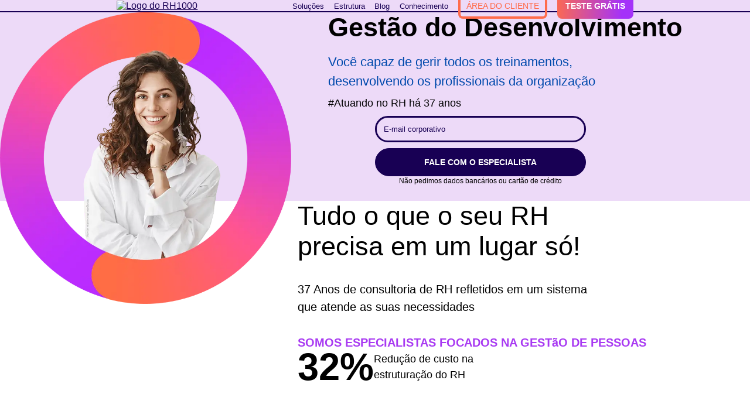

--- FILE ---
content_type: text/html;charset=UTF-8
request_url: https://www.rh1000.com.br/solucoes/gestao-desenvolvimento
body_size: 9930
content:



















<!DOCTYPE html>
<html lang="pt-br">
<head>
<!-- Google Tag Manager -->
<script>(function(w,d,s,l,i){w[l]=w[l]||[];w[l].push({'gtm.start':
new Date().getTime(),event:'gtm.js'});var f=d.getElementsByTagName(s)[0],
j=d.createElement(s),dl=l!='dataLayer'?'&l='+l:'';j.async=true;j.src=
'https://www.googletagmanager.com/gtm.js?id='+i+dl;f.parentNode.insertBefore(j,f);
})(window,document,'script','dataLayer','GTM-KZSRD6W');</script>
<script>(function(a,b,c,d){try{var e=b.head||b.getElementsByTagName("head")[0];var f=b.createElement("script");f.setAttribute("src",c);f.setAttribute("charset","UTF-8");f.defer=true;a.neuroleadId=d;e.appendChild(f)}catch(g){}})(window,document,"https://cdn.leadster.com.br/neurolead/neurolead.min.js","qWzFoYwamu3vJzqfCjfFyALVo")</script>
<!-- End Google Tag Manager -->
<title>Gest&atilde;o do Desenvolvimento - RH1000</title>
<meta http-equiv="Content-Security-Policy" content="
			  default-src 'self' ;
			  script-src 'self' https://www.gstatic.com https://www.google.com https://cdn.jsdelivr.net  https://openpanel.dev https://google.com.br https://code.jquery.com https://www.google-analytics.com https://facebook.com https://connect.facebook.net https://googleads.g.doubleclick.net https://cdn.leadster.com.br https://www.googletagmanager.com https://googletagmanager.com 'unsafe-inline';
			  style-src 'self' https://www.googletagmanager.com https://fonts.googleapis.com 'unsafe-inline';
			  font-src 'self' data: https://fonts.gstatic.com https://fonts.googleapis.com ;
			  img-src 'self' data: https://cdn.leadster.com.br https://i.imgur.com https://www.facebook.com https://www.google.com https://www.google.com.br https://www.googletagmanager.com;
			  connect-src 'self'  https://app.leadster.com.br https://www.google-analytics.com https://www.google.com https://www.facebook.com  https://analytics.google.com https://google.com/pagead/ https://www.google.com/recaptcha/;
			  frame-src 'self'  https://www.googletagmanager.com https://www.youtube.com https://www.google-analytics.com https://td.doubleclick.net/ www.gstatic.com/ https://www.google.com/recaptcha/;
">
<meta name="robots" content="index, follow">

<meta charset="UTF-8">
<meta http-equiv='Content-Type' content='text/html; charset=UTF-8' />
<link rel="apple-touch-icon" sizes="180x180" href="assets/imgs/logos/apple-touch-icon.png">
<link rel="icon" type="image/png" sizes="32x32" href="assets/imgs/logos/favicon-32x32.png">
<link rel="icon" type="image/png" sizes="16x16" href="assets/imgs/logos/favicon-16x16.png">
<link rel="manifest" href="assets/imgs/logos/site.webmanifest">
<link rel="mask-icon" href="assets/imgs/logos/safari-pinned-tab.svg" color="#a432f9">
<link rel="shortcut icon" href="assets/imgs/logos/favicon.ico">
<link rel="preconnect" href="https://www.googletagmanager.com">
<link rel="preconnect" href="https://fonts.googleapis.com">

<link rel="preconnect" href="https://code.jquery.com">
<link rel="preconnect" href="https://cdn.jsdelivr.net"  >

<meta name="msapplication-TileColor" content="#180054">
<meta name="msapplication-config" content="assets/imgs/logos/browserconfig.xml">
<meta name="theme-color" content="#a432f9">
<meta name="viewport" content="width=device-width, initial-scale=1">
<script type="application/ld+json">
{"@context": "http://schema.org", "@type": "Corporation", "name": "Rh1000", "description": "Rh1000 - sistema de RH e gestão de pessoas", "logo": "https://www.rh1000.com.br/assets/imgs/logos/logo-rh1000.png", "address": {"@type": "PostalAddress", "addressCountry": "BRA"}, "email": "contato@rh1000.com.br", "telephone": "+55-11-96376-0197", "url": "https://www.rh1000.com.br/"}
</script>
<meta name="description"
	content="Voc&ecirc; capaz de gerir todos os treinamentos, desenvolvendo os profissionais da organiza&ccedil;&atilde;o">

<!-- Open Graph / Facebook -->
<meta property="og:locale" content="pt_BR" />
<meta property="og:type" content="website" />
<meta property="og:url" content="/solucoes/gestao-desenvolvimento" />
<meta property="og:title" content="Gest&atilde;o do Desenvolvimento - RH1000" />

<meta property="og:image"
	content="https://www.rh1000.com.br/assets/imgs/og-imgs/padrao-whatsapp.png" />

<!-- Twitter -->
<meta property="twitter:card" content="summary_large_image" />
<meta property="twitter:url" content="/solucoes/gestao-desenvolvimento" />
<meta property="twitter:title"
	content="Gest&atilde;o do Desenvolvimento - RH1000" />

<meta property="twitter:image"
	content="https://www.rh1000.com.br/assets/imgs/og-imgs/padrao-twitter.png" />
<meta property="twitter:image:alt" content="Imagem do Twitter" />


<base href="/">
<link rel="preload" href="https://fonts.googleapis.com/css2?family=Poppins:wght@700&display=swap" as="font" type="font/woff2" crossorigin="anonymous">
<link rel="preload" href="https://fonts.googleapis.com/css2?family=Poppins:wght@500&display=swap" as="font" type="font/woff2" crossorigin="anonymous">
<link rel="preload" href="https://fonts.googleapis.com/css2?family=Poppins:wght@400&display=swap" as="font" type="font/woff2" crossorigin="anonymous">

<link href="./css/main.min.css?v=20250408" rel="stylesheet"  media="screen"  fetchpriority="high">

<link rel="preload" as="image" href="assets/imgs/fundos/purple-circles.avif"  fetchpriority="high">
<link rel="preload" as="image" href="assets/imgs/fundos/purple-circles.png"  fetchpriority="high">

        <link rel="canonical" href="https://rh1000.com.br/solucoes/gestao-desenvolvimento">
        
		<meta name="description" content="Voc&ecirc; capaz de gerir todos os treinamentos, desenvolvendo os profissionais da organiza&ccedil;&atilde;o" />
 		<meta name="keywords" content="universidade corporativa, plano diretor de treinamentos, rh estrat&eacute;gico, gest&atilde;o de pessoas, Avalia&ccedil;&atilde;o de Rea&ccedil;&atilde;o,Avalia&ccedil;&atilde;o de Efic&aacute;cia" />
  	<!-- Open Graph / Facebook -->
<meta property="og:locale" content="pt_BR" />
<meta property="og:type" content="website" />
<meta property="og:url" content="https://rh1000.com.br/solucoes/gestao-desenvolvimento" />
<meta property="og:title" content="Gest&atilde;o do Desenvolvimento - RH1000" />
<meta property="og:description" content="Voc&ecirc; capaz de gerir todos os treinamentos, desenvolvendo os profissionais da organiza&ccedil;&atilde;o" />
<meta property="og:image" content="https://www.rh1000.com.br/assets/imgs/og-imgs/gestao-desenvolvimento-facebook.png" />
<!-- Twitter -->
<meta property="twitter:card" content="summary_large_image" />
<meta property="twitter:url" content="https://rh1000.com.br/solucoes/gestao-desenvolvimento" />
<meta property="twitter:title" content="Gest&atilde;o do Desenvolvimento - RH1000" />
<meta property="twitter:description" content="Voc&ecirc; capaz de gerir todos os treinamentos, desenvolvendo os profissionais da organiza&ccedil;&atilde;o" />
<meta property="twitter:image" content="https://www.rh1000.com.br/assets/imgs/og-imgs/gestao-desenvolvimento-twitter.png" />
<meta property="twitter:image:alt" content="Imagem do Twitter" />
    
	<style>
	#menu-conhecimento {
		column-count: 2;
	}
	</style>
</head>
<body style="position: relative;" >

<header id="header" class="header ">
            <div>
                <a href="/">
                    <picture class="logo-rh1000">
                    </picture>
                </a>
                <a href="testarGratis" class="btn-teste mobile">Teste Grátis</a>
                <nav id="nav">
                    <ul>
                        <li>
                            <span data-menu="solucoes">Soluções</span>
                        </li>
                        <li>
                            <span data-menu="estrutura">Estrutura</span>
                        </li>
                        <li>
                            <a href="https://ohlbraga.com.br/blog/" target="_blank" data-link >Blog</a></span>
                        </li>
                        <li>
                            <span data-menu="conhecimento">Conhecimento</span>
                        </li>
                    <li>
                        <a href="https://sistema.rh1000.com.br" class="btn-cliente">Área do cliente</a>
                    </li>
                    <li>
                        <a href="testarGratis" class="btn-teste">Teste Grátis</a>
                    </li>
                </ul>
                <div class="menu-suspenso ">
                    <div class="solucoes">
                        <p>Soluções</p>
                        <ul>
                            <li><a href="solucoes/rh-estrategico">RH Estratégico</a></li>
                            <li><a href="solucoes/gestao-desenvolvimento">Gestão do Desenvolvimento</a></li>
                            <li><a href="solucoes/avaliacao-competencia">Avaliação por Competências</a></li>
                            <li><a href="solucoes/gestao-metas">Gestão de Metas</a></li>
                            <li><a href="solucoes/gestao-selecao">Gestão de Seleção e Banco de Candidatos</a></li>
                        </ul>
                        <picture>
                            <img src="assets/imgs/imagens-circulares/tres-pessoascruzando-os-bracos.webp" alt="Três pessoas cruzando os braços"  loading="lazy">
                        </picture>
                    </div>
                    <div class="estrutura">
                        <p>Estrutura</p>
                        <ul>
                            <li><a href="rh1000/estrutura">Estrutura</a></li>
                            <li><a href="rh1000/sobre-nos">Sobre Nós</a></li>
                            <li><a href="rh1000/contato">Contato</a></li>
                        </ul>
                        <picture>
                            <img src="assets/imgs/imagens-circulares/building.webp" alt="Imagem de dois prédios vistos de baixo"  loading="lazy">
                        </picture>
                    </div>
                    <div class="conhecimento">
                        <p>Conhecimento</p>
                        <ul id="menu-conhecimento">
                        </ul>
                    </div>
                </div>
            </nav>
            <div id="m_button-1">
                <span class="line-1 top-1"></span>
                <span class="line-1"></span>
                <span class="line-1 bottom-1"></span>
            </div>
        </div>
    </header>
    <div id="menu-1"  class="delay-bg"  data-class="circle-bg" >
        <ul >
            <li class="m_1-item flex nowrap">
            <a href="https://sistema.rh1000.com.br" class="btn-tomato">Área do cliente</a>
            </li>
            <li class="m_1-item">
              <p>Soluções</p>
              <ul>
                <li><a href="solucoes/rh-estrategico">RH Estratégico</a></li>
                <li><a href="solucoes/gestao-desenvolvimento">Gestão do Desenvolvimento</a></li>
                <li><a href="solucoes/avaliacao-competencia">Avaliação por Competências</a></li>
                <li><a href="solucoes/gestao-metas">Gestão de Metas</a></li>
                <li><a href="solucoes/gestao-selecao">Gestão de Seleção e Banco de Candidatos</a></li>
            </ul>
            </li>
            <li class="m_1-item">
                <p>Estrutura</p>
                <ul>
                    <li><a href="rh1000/estrutura">Estrutura</a></li>
                    <li><a href="rh1000/sobre-nos">Sobre Nós</a></li>
                    <li><a href="rh1000/contato">Contato</a></li>
                </ul>
            </li>

            <li class="m_1-item">
                <p>Conhecimento</p>
                <ul>
                    <li><a href="https://ohlbraga.com.br/blog/">Blog</a></li>
                     <li><a href="conhecimento/Avaliacao-OnBoarding">Avaliação Onboarding</a></li>
                            <li><a href="conhecimento/eco-estilo-comportamental">ECO - Estilo Comportamental</a></li>
                            <li><a href="conhecimento/Como-adequar-empresa-LGPD">Como adequar a empresa à LGPD</a></li>
                            <li><a href="conhecimento/importancia-do-feedback-na-avaliacao">Importância do Feedback na Avaliação</a></li>
                            <li><a href="conhecimento/sucessao-empresarial">Sucessão na Empresa</a></li>
                </ul>
            </li>

        </ul>
        <div class="card-marine-blue poppins">
            <!-- rh1000 etc -->
        </div>
    </div>

	
<div class="card-white screen-height relative centralizar">
        <picture class="circle-img desktop-image">
            <source srcset="assets/imgs/imagens-circulares/mulher-de-negocios-elegante-e-confiante-sorrindo.webp" >
            <img loading="lazy"
                    src="assets/imgs/imagens-circulares/mulher-de-negocios-elegante-e-confiante-sorrindo.png"
                    alt="Mulher com a m&atilde;o no queixo sorrindo"
                    loading="lazy" >
        </picture>
        <section class="container color-white">

            <div class="single-content-780 content-right">
                <h1 class="font-size-60 poppins-bold color-blue-marine nowrap desenvolvimento-title" >
                    Gest&atilde;o do Desenvolvimento</span>
                </h1>
                <p class="font-size-36 poppins mt-20">
                    <span class="color-sky-blue"><span class="nowrap mwrap">Voc&ecirc;	 capaz de gerir todos os treinamentos,</span> <span class="nowrap mwrap"> desenvolvendo os profissionais da organiza&ccedil;&atilde;o </span></span>
                </p>
                <p class="font-size-25 poppins nowrap color-blue-marine mt-10">#Atuando no RH h&aacute; 37 anos</p>
                <picture class="mobile-image mvw-50 " style="padding-block: 10px; margin-inline: auto;">
                    <source srcset="assets/imgs/imagens-circulares/mulher-de-negocios-elegante-e-confiante-sorrindo.webp" >
                    <img loading="lazy"
                            src="assets/imgs/imagens-circulares/mulher-de-negocios-elegante-e-confiante-sorrindo.png"
                            alt="Mulher com a m&atilde;o no queixo sorrindo"
                            loading="lazy" >
                </picture>
                <form method="post" action="/visitantes/inserir" class="sm-form-center mt-10">
                    <div class="border-marine-blue input-radius">
                        <input type="email" name="visitante.email" placeholder="E-mail corporativo" class="input-gradient font-size-20  color-blue-marine placeholder-blue-marine">
                    </div>
                    <button type="submit" class="btn-marine-blue button-radius mt-13 full-width text-center">Fale com o Especialista</button>
                    <p class="card-message poppins-medium mwrap mb-25 color-blue-marine text-center">N&atilde;o pedimos dados banc&aacute;rios ou cart&atilde;o de cr&eacute;dito</p>
                </form>
            </div>
        </section>
      </div>

      <section class="card-pink card-flex relative pblock-110 mpadding-block centralizar overflow-hidden">
        <article class="container  relative" style="visibility: visible;">
            <div class="single-content-65 content-right">
                <h2 class="poppins font-size-60 color-blue-marine rh-precisa" style="width: clamp(25vw,20ch,80vw)">
                  Tudo o que o seu RH precisa em um lugar s&oacute;!
              </h2>
              <p class="font-size-30 poppins mt-40 font-45ch">37 Anos de consultoria de RH refletidos em um sistema que atende as suas necessidades</p>
              <div style="gap: 2.085vw; display: flex; flex-direction: column;">
                  <p class="font-size-30 poppins-bold color-vivid-purple mt-40 nowrap especialista-title">SOMOS ESPECIALISTAS FOCADOS NA GEST&atilde;O DE PESSOAS</p>
                  <picture class="mobile-image ">
                      <!-- <source srcset="assets/imgs/imagens-circulares/laptop-com-documentos-de-negocios-coloridos.webp" > -->
                      <img loading="lazy" src="assets/imgs/imagens-circulares/laptop-com-documentos-de-negocios-coloridos-rounded.png" alt="Caneta e notebook">
                  </picture>
                  <div class="sm-content gap-20 mgap-10">
                      <span class="poppins-bold font-size-92 color-blue-marine line-height-0 pct-single-sm">32%</span>
                      <p class="color-blue-marine font-size-25 poppins"><span class="nowrap">Redu&ccedil;&atilde;o de custo na</span> <span class="nowrap">estrutura&ccedil;&atilde;o do RH </span></p>
                  </div>
              </div>
              </div>

              </article>
              <picture class="img-circle-text desktop-image" style="transform:translateX(10vw);">
                  <!-- <source srcset="assets/imgs/imagens-circulares/laptop-com-documentos-de-negocios-coloridos.webp" > -->
                  <img loading="lazy" src="assets/imgs/imagens-circulares/notebook.png" alt="Caneta e notebook">
              </picture>
  </section>


<div class="card-gradient relative card-870 pb-215 mpadding-block centralizar">
    <section class="icons-section container" style="visibility: visible;">
        <h2 class="poppins font-size-60 color-blue-marine text-center section-title" style="width: initial;">Feito para pequenas e m&eacute;dias empresas</h2>
        <div class="icons-block">
            <div class="icone-com-descricao">
                <img loading="lazy" src="assets/imgs/icones-empresas/smartphone.png" alt="&iacute;cone de um smartphone">
                <div>
                    <p>Funciona em</p>
                    <p>Smartphones</p>
                </div>
            </div>
            <div class="icone-com-descricao">
                <img loading="lazy" src="assets/imgs/icones-empresas/whats.png" alt="&iacute;cone do WhatsApp">
                <div>
                    <p>Suporte &aacute;gil via</p>
                    <p>grupos de WhatsApp</p>
                </div>
            </div>
            <div class="icone-com-descricao">
                <img loading="lazy" src="assets/imgs/icones-empresas/nuvem.png" alt="&iacute;cone de uma nuvem">
                <div>
                    <p>Sistemas nas</p>
                    <p>Nuvens</p>
                </div>
            </div>
            <div class="icone-com-descricao">
                <img loading="lazy" src="assets/imgs/icones-empresas/video.png" alt="&iacute;cone simbolizando um v&iacute;deo do YouTube">
                <div>
                    <p>Diversos materiais e</p>
                    <p>V&iacute;deos de Apoio</p>
                </div>
            </div>
            <div class="icone-com-descricao">
                <img loading="lazy" src="assets/imgs/icones-empresas/atualizacao-do-sistema.png" alt="&iacute;cone de engrenagem">
                <div>
                    <p>Atualizado com</p>
                    <p>sugest&otilde;es dos clientes</p>
                </div>
            </div>
            <div class="icone-com-descricao">
                <img loading="lazy" src="assets/imgs/icones-empresas/certificacoes.png" alt="&iacute;cone de medalha">
                <div>
                    <p>Atende todas</p>
                    <p>certifica&ccedil;&otilde;es do mercado</p>
                </div>
            </div>
        </div>
    </section>
    <picture class="mobile-image" style="justify-self: center;">
        <img src="assets/imgs/imagens-gerais/pequenas-e-medias.png" alt="&iacute;cones dispostos representando as solu&ccedil;&otilde;es oferecidas pelo RH1000">
    </picture>
</div>

        <section class="card-marine-blue relative pblock-140 mpadding-block">
            <div class="container-single-left relative ">
                <picture class="container-single-left__img desktop-image">
                    <source srcset="assets/imgs/imagens-circulares/grupo-de-pessoas-olhando-para-sticker.webp"
                    >
                    <img loading="lazy" src="assets/imgs/imagens-circulares/grupo-de-pessoas-olhando-para-sticker.png"
                    alt="Grupo de pessoas olhando para o bloco de nota amarelo"
                    >
                </picture>
                <div class="container-single-left__content single-content-780 relative">
                    <h2 class="font-size-65 poppins title-lg">
                        Gest&atilde;o do Desenvolvimento
                    </h2>
                    <p class="font-size-25 poppins mt-20 text-balance">Todas as ferramentas para capacitar e desenvolver os talentos na sua m&atilde;o!</p>
                    <ul class="poppins font-size-20 list-check-purple mt-20">
                        <li class="mwrap ">Universidade Corporativa</li>
                        <li class="mwrap ">Plano Diretor de Treinamentos</li>
                        <li class="mwrap ">Gest&atilde;o de Turmas de Treinamento</li>
                        <li class="mwrap ">Gerenciamento de PDIs</li>
                        <li class="mwrap ">Avalia&ccedil;&atilde;o de Efic&aacute;cia</li>
                        <li class="mwrap ">Avalia&ccedil;&atilde;o de Rea&ccedil;&atilde;o</li>
                    </ul>
                    <div class="flex-100 mt-20">
                    <div class="pct-informativo mgap-10" >
                        <p class="poppins-bold font-size-60  pct-single-sm">28%</p>
                        <p class="font-size-25 poppins  " style="width: 22ch;">Aumento na qualidade da entrega dos profissionais</p>
                    </div>
                </div>
                </div>
            </div>
        </section>

    <section class="card-white relative card-purpler-circles-right-small card-flex pblock-140 mpadding-block" >

        <picture class="absolute bottom right executiva desktop-image">
            <!-- <source srcset="assets/imgs/personas/retrato-de-mulher-feliz-com-tablet-digital.webp" > -->
            <img loading="lazy"  src="assets/imgs/personas/women-seating-on-pc.png" alt="Mulher sentada usando o computador" style="width: 100%;">
        </picture>
        <div class="container relative">
            <div class="single-content-76 relative">
                <h2 class="font-size-60 poppins color-blue-marine line-height-12 blob-title" style=" width: clamp(70%,85vw,117%);display:inline-block;">
                    Sua empresa &eacute; capaz de passar adiante as informa&ccedil;&otilde;es desenvolvidas pelos seus pr&oacute;prios profissionais?
                </h2>
                <p class="font-size-25 poppins color-blue-marine mt-55">
                    Todo "produto" que foi desenvolvido dentro da sua empresa e que &eacute; essencial para a perpetuidade da mesma, deve ser passado adiante
                </p>
                <p class="font-size-25 poppins color-blue-marine mt-55">
                    Pensando nisso, inclu&iacute;mos a <span class="poppins-bold">Universidade Corporativa</span> dentro da solu&ccedil;&atilde;o Gest&atilde;o do Desenvolvimento. Uma fun&ccedil;&atilde;o criada para centralizar todos os treinamentos que tem como objetivo a continuidade da organiza&ccedil;&atilde;o
                </p>

            </div>
        </div>
    </section>

    <div class="card-marine-blue screen-height relative centralizar overflow-hidden">
        <picture class="circle-img left absolute desktop-image">
            <source srcset="assets/imgs/imagens-circulares/tres-pessoascruzando-os-bracos.webp" >
            <img loading="lazy"
                    src="assets/imgs/imagens-circulares/tres-pessoascruzando-os-bracos.png"
                    alt="Tr&ecirc;s pessoas cruzando os bra&ccedil;os"
                    loading="lazy" >
        </picture>
        <section class="container color-white">

            <div class="single-content-65 content-right ">
                <h2 class="font-size-60 poppins line-height-12 title-lg" style="width:clamp(46vw,40ch,97%);">
                    Voc&ecirc; consegue extrair o melhor do potencial de cada um dos seus profissionais?
                </h2>
                <p class="font-size-25 poppins color-white mt-55">
                    O intuito &eacute; obter um alto padr&atilde;o de qualidade na equipe, com uma maior produtividade e resultados mais eficientes
                </p>
                <picture class="mobile-image mvw-50" style="padding-top: 20px; margin-inline: auto;">
                    <source srcset="assets/imgs/imagens-circulares/tres-pessoascruzando-os-bracos.webp" >
                    <img loading="lazy"
                            src="assets/imgs/imagens-circulares/tres-pessoascruzando-os-bracos.png"
                            alt="Tr&ecirc;s pessoas cruzando os bra&ccedil;os"
                            loading="lazy" >
                </picture>
                <p class="font-size-25 poppins color-white mt-55 mmargin-block-sm">
                    Com o <span class="poppins-bold">Plano Diretor de Treinamentos</span> voc&ecirc; consegue tudo isso al&eacute;m de reduzir os gaps existentes nos profissionais da organiza&ccedil;&atilde;o
                </p>
            </div>
        </section>
      </div>

      <div class="card-gradient screen-height relative centralizar">
        <picture class="circle-img right absoulte desktop-image">
            <source srcset="assets/imgs/imagens-circulares/casal-de-executivos.webp" >
            <img loading="lazy"
                    src="assets/imgs/imagens-circulares/casal-de-executivos.png"
                    alt="Casal de executivos"
                    loading="lazy" >
        </picture>
        <section class="container color-white">
            <div class="single-content-65 content-left">
                <h1 class="font-size-60 poppins color-black">
                    Implante o <span class=" poppins-bold color-white nowrap" style="width: clamp(10vw,31ch,74vw);">RH Estrat&eacute;gico</span>
                    <span class="nowrap">hoje mesmo!</span>
                </h1>
                <p class="font-size-36 poppins mt-25 text-balance">
                    <span class="mwrap color-blue-marine">Sistema criado por quem realmente entende de  </span>
                    <span class="poppins-bold color-blue-marine">Gest&atilde;o de Pessoas</span>
                </p>
                <p class="font-size-25 poppins nowrap color-black">#Expertise de 37 anos de Consultoria de RH</p>
                <picture class="mobile-image mvw-50" style="padding-top: 20px; margin-inline: auto;">
                    <source srcset="assets/imgs/imagens-circulares/casal-de-executivos.webp" >
                    <img loading="lazy"
                            src="assets/imgs/imagens-circulares/casal-de-executivos.png"
                            alt="Casal de executivos"
                            loading="lazy" >
                </picture>
                <form method="post" action="/visitantes/inserir" class="sm-form-center mt-70 mmargin-block-sm">
                    <div class="border-marine-blue input-radius">
                        <input  type="email" name="visitante.email" placeholder="E-mail corporativo" class="input-gradient font-size-20 placeholder-white color-white">
                    </div>
                    <button type="submit" class="btn-marine-blue mt-13 full-width button-radius text-center poppins-bold">Fale com o Especialista</button>
                    <p class="card-message poppins mwrap mb-25 text-center color-black">N&atilde;o pedimos dados banc&aacute;rios ou cart&atilde;o de cr&eacute;dito</p>
                </form>
            </div>
        </section>

      </div>

      <section class="card-blue-transparent-circles-left card-pink pblock-140 relative mpadding-block">

        <picture class="bottom left-45 absolute opacity-break thinking-woman desktop-image">
            <source srcset="assets/imgs/personas/pensativa.webp">
            <img loading="lazy" src="assets/imgs/personas/pensativa.png"
            alt="Mulher pensativa"
            >
        </picture>
        <section class="container relative">
            <div class="single-content-76 relative content-right">
                <h2 class="font-size-60 poppins color-blue-marine  blob-title-lg" style="width:clamp(100%,37ch,60vw);line-height:1.2">
                    Ser&aacute; que este treinamento est&aacute; sendo proveitoso para os profissionais?
                </h2>
                <p class="font-size-25 poppins color-blue-marine mt-55">
                    Medir a satisfa&ccedil;&atilde;o dos profissionais frente a um treinamento que foi realizado &eacute; essencial para estimular o aprendizado deles
                </p>

                <p class="font-size-25 poppins color-blue-marine mt-55">
                    Com a <span class="poppins-bold">Avalia&ccedil;&atilde;o de Rea&ccedil;&atilde;o</span>  voc&ecirc; ser&aacute; capaz de medir esta satisfa&ccedil;&atilde;o e caso necess&aacute;rio saber qual item espec&iacute;fico voc&ecirc; deve atuar para melhorar o aproveitamento deste treinamento pelos profissionais
                </p>
            </div>
        </section>
    </section>



      <div class="relative card-pink-circles-right card-flex pblock-140 card-marine-blue mpadding-block" >

          <section class="container relative">
              <div class="single-content-76 relative">
                  <h2 class="font-size-60 relative poppins color-white line-height-12 text-balance blob-title-lg big-chunk z-index-10" >
                      De que adianta treinarmos se n&atilde;o medirmos a efici&ecirc;ncia dos treinamentos?
                    </h2>
                    <p class="font-size-25 poppins color-white mt-55">
                        Saber se um treinamento foi eficaz ou n&atilde;o &eacute; essencial no processo de desenvolvimento
                    </p>
                    <p class="font-size-25 poppins color-white mt-55 line-height-17">
                        Com a nossa <span class="poppins-bold">Avalia&ccedil;&atilde;o de Efic&aacute;cia</span> ser&aacute; poss&iacute;vel que os gestores respondam essa avalia&ccedil;&atilde;o e assim medimos se precisamos treinar novamente aquela turma, se atingimos o objetivo ou quem sabe superamos a expectativa
                    </p>
                </div>
            </section>
            <picture class="absolute top right-35 hand-dice desktop-image">
                <source srcset="assets/imgs/imagens-gerais/pecas-para-cima.webp" >
                <img loading="lazy"  src="assets/imgs/imagens-gerais/pecas-para-cima.png" alt="Mulher ruiva de bra&ccedil;os abertos">
            </picture>
    </div>

    <section class="card-pink screen-height relative centralizar mpadding-block overflow-hidden">

        <section class="container color-white">

            <div class="single-content-76 content-right z-index-10 ">
                <h2 class="font-size-60 poppins color-blue-marine line-height-12 title-lg" style="width: clamp(40%,34ch,100%);">
                    Com que facilidade e rapidez voc&ecirc; consegue montar turmas de treinamento?
                </h2>
                    <p class="font-size-25 poppins color-blue-marine mt-55">
                        Nossa fun&ccedil;&atilde;o <span class="poppins-bold">Gerenciamento de PDIs</span> permite que em <span class="nowrap">1 clique</span> voc&ecirc; consiga mapear todos os profissionais que tenham a mesma necessidade de treinamento, montando facilmente uma turma de treinamento para eles
                    </p>
                    <picture class="mobile-image mvw-50" style="padding-top: 20px; margin-inline: auto;">
                        <source srcset="assets/imgs/imagens-circulares/classe-de-treinamento.webp" >
                        <img loading="lazy"
                                src="assets/imgs/imagens-circulares/classe-de-treinamento.png"
                                alt="Turma de uma sala de aula cheia de pessoas sentadas"
                                loading="lazy" >
                    </picture>
                    <p class="font-size-25 poppins color-blue-marine mt-55 mmargin-block-sm">
                     Uma vez que temos v&aacute;rias turmas sendo treinadas fica f&aacute;cil a gest&atilde;o delas com a fun&ccedil;&atilde;o <span class="poppins-bold">Gest&atilde;o de Turmas de Treinamento</span>. Gerencie custos, materiais de log&iacute;stica e apoio como lista de presen&ccedil;a e certificados
                    </p>
            </div>
        </section>
        <picture class="circle-img left absoulte desktop-image opacity-break">
            <source srcset="assets/imgs/imagens-circulares/classe-de-treinamento.webp" >
            <img loading="lazy"
                    src="assets/imgs/imagens-circulares/classe-de-treinamento.png"
                    alt="Turma de uma sala de aula cheia de pessoas sentadas"
                    loading="lazy" >
        </picture>
      </section>


    <div class="card-white relative pt-140 pb-250 mpadding-block">
        <section class="container flex-column">
            <h2 class="font-size-60 poppins-medium color-blue-marine text-center text-balance section-title" style="width: initial;">Confie em mais de 37 anos de hist&oacute;ria</h2>
            <div class="splide mt-35" >
                <div class="splide__track color-blue-marine">
                      <ul class="splide__list text-center color-blue-marine depoimentos">

                      </ul>
                </div>
            </div>
            <div class="relative">
                <div class="text-block">
                    <p class="poppins font-size-22 color-blue-marine">
                        #37 anos de viv&ecirc;ncia em RH
                    </p>
                    <h2 class="poppins-medium color-blue-marine line-height-12 conheca-solucao-desenvolvimento">
                        <span class="nowrap">Conhe&ccedil;a a Solu&ccedil;&atilde;o</span> <span class="nowrap">Gest&atilde;o do Desenvolvimento</span>
                        em <span class="color-purple poppins-bold nowrap"> 2 minutos!</span>
                    </h2>
                </div>
                <iframe class="video"
                src="https://www.youtube.com/embed/n3AAYCT19vo?si=kvcbbSt2RVSDLtMO" title="Gest&atilde;o do Desenvolvimento" frameborder="0" allow="accelerometer; autoplay; clipboard-write; encrypted-media; gyroscope; picture-in-picture; web-share" allowfullscreen></iframe>
            </div>
        </section>
    </div>

        <section class="card-pink-circles-right card-marine-blue relative mpadding-block  relative dpt-215 dpb-60 overflow-hidden mpadding-block-lg">

            <div class="card-flow z-index-10">
                <section class="container">
                        <div class="single-content-76">
                            <h2 class="font-size-60 color-white poppins line-height-12 section-title">
                                <span class="nowrap">Sistema focado em </span> <span class="color-white poppins-bold nowrap">Gest&atilde;o de Pessoas</span>
                            </h2>
                            <p class=" font-size-36 poppins-medium color-white mt-30 text-balance lead-desc">
                            <span>Suporte r&aacute;pido e descomplicado, se adequa &agrave;s suas necessidades</span>
                        </p>
                        <p class="font-size-30 poppins nowrap mt-10 color-white">#Atuando no RH h&aacute; 37 anos</p>
                        <form method="post" action="/visitantes/inserir" class="sm-form-center mt-70 z-index-10 relative" style="margin-inline:auto;">
                            <div class="border-gradient input-radius input-gradient-radius">
                                <input type="email" name="visitante.email" placeholder="E-mail corporativo" class="input-gradient font-size-20 color-white placeholder-white">
                            </div>
                            <button type="submit" class="btn-gradient mt-13 button-radius full-width">Fale com o Especialista</button>
                            <p class="card-message poppins mwrap mb-25 color-white nowrap text-center">N&atilde;o pedimos dados banc&aacute;rios ou cart&atilde;o de cr&eacute;dito</p>
                        </form>
                    </div>
                </section>
            </div>

            <picture class="absolute right-10 bottom z-index-1 pasta-man" >
                <img src="assets/imgs/personas/homem-segurando-caderno.png" alt="Homem segurando caderno">
            </picture>
        </section>
	<!--
	<div class="black-november-bar none">
		<div class="container">
			<div >
				<img src="assets/imgs/imagens-gerais/black-november-tag.png"  alt="Eitqueta da black november" />
				<div>
					<h2>Contrate o <span class="color-purple">rh1000</span>
					 <span class="poppins">- Mensalidade somente em <span class="poppins-bold">Março </span> de 2025!</span> </h2>
				</div>
			</div>
		</div>
	</div>
	 -->
   <footer class="relative ">
            <section class="container-box relative">
                <!-- contato-->
                <div class="contato mt-60">
                    <div>
                        <a href="mailto:contato@rh1000.com.br" class="mail poppins font-size-20 nowrap">contato@rh1000.com.br</a>
                        <!-- <a href="https://wa.me/5511963760197/?text=Ol%C3%A1,%20gostaria%20de%20mais%20informa%C3%A7%C3%B5es%20sobre%20o%20Sistema%20RH1000" target="_blank" class="nowrap whatsapp-contact poppins font-size-20">(11) 96376-0197</a> -->
                    </div>
                    <div>
                        <div class="redes">
                            <a href="https://www.instagram.com/sistemarh1000/ " class="instagram" target="_blank">
                            </a>
                            <a href="https://www.youtube.com/@fatimaohlbraga" class="youtube" target="_blank">
                            </a>
                            <a href="https://www.linkedin.com/company/ohl-braga" class="linkedin" target="_blank">
                            </a>
                        </div>
                        <picture class="logo-rh1000">
                        </picture>
                    </div>
                </div>
                <!-- links-->
                <div class="footer-nav">
                    <div>
                        <h2 class="font-size-22 poppins-bold">Soluções</h2>
                        <ul>
                         <li><a href="solucoes/rh-estrategico">RH Estratégico</a></li>
                            <li><a href="solucoes/gestao-desenvolvimento">Gestão do Desenvolvimento</a></li>
                            <li><a href="solucoes/avaliacao-competencia">Avaliação por Competências</a></li>
                            <li><a href="solucoes/gestao-metas">Gestão de Metas</a></li>
                            <li><a href="solucoes/gestao-selecao">Gestão de Seleção e Banco de Candidatos</a></li>
                        </ul>
                    </div>
                    <div>
                        <h2 class="font-size-22 poppins-bold">Conhecimento</h2>
                        <ul>
                            <li><a href="https://ohlbraga.com.br/blog/">Blog</a></li>
		                    <li><a href="conhecimento/avaliacao-onboarding">Avaliação Onboarding</a></li>
		                    <li><a href="conhecimento/Como-adequar-empresa-LGPD">Como adequar a empresa à LGPD</a></li>
		                    <li><a href="conhecimento/eco-estilo-comportamental">ECO - Estilo Comportamental</a></li>
		                    <li><a href="conhecimento/importancia-do-feedback-na-avaliacao">Importância do Feedback na Avaliação</a></li>
		                    <li><a href="conhecimento/sucessao-empresarial">Sucessão na Empresa</a></li>
                        </ul>
                    </div>
                    <div>
                        <h2 class="font-size-22 poppins-bold">RH1000</h2>
                        <ul>
                            <li><a href="rh1000/estrutura">Estrutura</a></li>
                            <li><a href="rh1000/sobre-nos">Sobre Nós</a></li>
                            <li><a href="rh1000/contato">Contato</a></li>
                        </ul>
                    </div>
                </div>
            </section>
            <hr />
            <div class="subfooter">
                <div>
                    <a href="seguranca-sigilo.html" target="_blank" class="font-size-12">Política de Segurança e Privacidade</a>
                    <p class="font-size-12">Copyright &copy; 2025  Ohl Braga. Todos os direitos reservados.</p>
                </div>
                <div>
                    <p class="font-size-12">Ohl Braga, rh1000, ohlbraga.com.br, rh1000.com.br e ECO são</p>
                    <p class="font-size-12">marcas próprias da Ohl Braga Desenvolvimento Empresarial Ltda.</p>
                </div>
            </div>
        </footer>
           <script src="./js/index-min.js?v=20250508"   fetchpriority="high"></script>
		<script>document.querySelectorAll(".anos-ohlbraga").forEach(e=> {
        	  e.innerText = 38;
        })
        document.addEventListener("DOMContentLoaded", ()=> {
        const dominio = location.protocol + "//" + location.host;
       fetch(dominio + "/menuConhecimento")
        		.then((e) => {
        			const resp =  e.json();
       				return resp;
        		}).then(menu=>{
        			const menuElement = document.getElementById('menu-conhecimento')
        			menu.forEach(menuItem=> {
        				const li = document.createElement('li');
        				const link = document.createElement('a');
        				link.innerText = menuItem[0]
        				link.href = "conhecimento/" + menuItem[1]
        				li.appendChild(link)
        				menuElement.appendChild(li)
        			})
        		}).catch(e=> {
        			console.log(e)
        		})
        })

       document.addEventListener("DOMContentLoaded", function () {
    const images = document.querySelectorAll("[data-src].lazy");
    if ("IntersectionObserver" in window) {
        let observer = new IntersectionObserver((entries, observer) => {
            entries.forEach(entry => {
                if (entry.isIntersecting) {
                    let img = entry.target;
                    img.src = img.getAttribute("data-src");
                    img.removeAttribute("data-src");
                    observer.unobserve(img); // Para de observar a imagem já carregada
                }
            });
        });

        images.forEach(img => observer.observe(img));
    } else {
        // Fallback: Se o navegador não suporta Intersection Observer, carregamos tudo de uma vez
        images.forEach(img => {
            img.src = img.getAttribute("data-src");
            img.removeAttribute("data-src");
        });
    }
});

		/*atrasa o carregamento das classes que possuem imagens de fundo*/
			window.addEventListener('load', ()=> {
			document.querySelectorAll('[class*="delay-bg"]').forEach(elemento=> {
				if(elemento.dataset.class != null)
				elemento.classList.add(elemento.dataset.class.trim());
			})
		})


        </script>
    	<!--
		<section>
            <a class="atendimento-whatsapp" target="_blank" href="https://wa.me/5511963760197/?text=Ol%C3%A1,%20gostaria%20de%20mais%20informa%C3%A7%C3%B5es%20sobre%20o%20Sistema%20RH1000">
                 Atendimento via WhatsApp
                 <img src="../assets/imgs/icone-contato/whatsapp-tradicional.png" alt="WhatsApp" />
            </a>
        </section>
         -->
    </body>
    <script src="https://code.jquery.com/jquery-3.7.1.min.js" integrity="sha256-/JqT3SQfawRcv/BIHPThkBvs0OEvtFFmqPF/lYI/Cxo=" crossorigin="anonymous" ></script>
     <script src="./js/depoimentos-min.js?v=20250508"  defer></script>
	<script src="https://cdn.jsdelivr.net/npm/@splidejs/splide@4.1.4/dist/js/splide.min.js"  defer></script>
<!--     <script src="https://unpkg.com/scrollreveal@4.0.0/dist/scrollreveal.min.js" defer></script> -->
</html>


--- FILE ---
content_type: text/css
request_url: https://www.rh1000.com.br/css/main.min.css?v=20250408
body_size: 17885
content:
@charset "UTF-8";@font-face{font-family:Poppins}@font-face{font-family:"Poppins Medium"}@font-face{font-family:"Poppins Bold"}#menu-1 a:not([class^=btn]),.atendimento-whatsapp,.black-november-bar,.depoimentos [data-depoimento=depoimento],.depoimentos [data-depoimento=empresa],.icone-com-descricao p,.icone-com-legenda,.poppins,.subfooter,[alt],footer a{font-family:Poppins,sans-serif;font-weight:400;font-style:normal}#nav a:not([class^=btn]),#nav span,.btn-green,.btn-marine-blue,.btn-purple,.btn-tomato,.btn-tomato-ghost,.btn-tomato-ghost:hover,.btn-white,.card-message,.poppins-medium,.theme-default .btn-cliente,.theme-s1 .btn-teste,.theme-s2 .btn-cliente,.theme-s3 .btn-teste,.theme-s5 .btn-cliente{font-family:Poppins,sans-serif;font-weight:500;font-style:normal}#menu-1 p,.btn-gradient,.btn-marine-ghost,.btn-white-ghost,.button-radius,.depoimentos [data-depoimento=autor],.menu-suspenso p,.poppins-bold,.theme-default .btn-teste,.theme-s1 .btn-cliente,.theme-s2 .btn-teste,.theme-s3 .btn-cliente,.theme-s4 .btn-cliente,.theme-s4 .btn-teste,.theme-s5 .btn-teste{font-family:Poppins,sans-serif;font-weight:700;font-style:normal}.left-5{left:20%}.right-5{right:20%}.mt-5{margin-top:5px;margin-top:.5488474204vh}.mb-5{margin-bottom:5px}.mblock-5{margin-block:5px}.pt-5{padding-top:5px}@media (min-width:600px){.dmt-5{margin-top:5px}}@media (min-width:600px){.dpt-5{padding-top:5px}}@media (min-width:600px){.dpb-5{padding-bottom:5px}}.pb-5{padding-bottom:5px}@media all and (min-width:800px) and (max-width:1366px){.pb-5{padding-bottom:calc(5px - 2%)}}.pr-5{padding-right:5px}.pl-5{padding-left:5px}.p-5{padding:5px}.pblock-5{padding-block:5px!important}@media all and (min-width:800px) and (max-width:1366px){.pblock-5{padding-block:calc(5px - 2%)!important}}.mpblock-5{padding-block:5px!important}@media all and (max-width:700px){.mpblock-5{padding-block:2.5px!important}}@media (min-width:600px){.dpblock-5{padding-block:5px}}.left-10{left:10%}.right-10{right:10%}.mt-10{margin-top:10px;margin-top:1.0976948408vh}.mb-10{margin-bottom:10px}.mblock-10{margin-block:10px}.pt-10{padding-top:10px}@media (min-width:600px){.dmt-10{margin-top:10px}}@media (min-width:600px){.dpt-10{padding-top:10px}}@media (min-width:600px){.dpb-10{padding-bottom:10px}}.pb-10{padding-bottom:10px}@media all and (min-width:800px) and (max-width:1366px){.pb-10{padding-bottom:calc(10px - 2%)}}.pr-10{padding-right:10px}.pl-10{padding-left:10px}.p-10{padding:10px}.pblock-10{padding-block:10px!important}@media all and (min-width:800px) and (max-width:1366px){.pblock-10{padding-block:calc(10px - 2%)!important}}.mpblock-10{padding-block:10px!important}@media all and (max-width:700px){.mpblock-10{padding-block:5px!important}}@media (min-width:600px){.dpblock-10{padding-block:10px}}.left-13{left:7.6923076923%}.right-13{right:7.6923076923%}.mt-13{margin-top:13px;margin-top:1.4270032931vh}.mb-13{margin-bottom:13px}.mblock-13{margin-block:13px}.pt-13{padding-top:13px}@media (min-width:600px){.dmt-13{margin-top:13px}}@media (min-width:600px){.dpt-13{padding-top:13px}}@media (min-width:600px){.dpb-13{padding-bottom:13px}}.pb-13{padding-bottom:13px}@media all and (min-width:800px) and (max-width:1366px){.pb-13{padding-bottom:calc(13px - 2%)}}.pr-13{padding-right:13px}.pl-13{padding-left:13px}.p-13{padding:13px}.pblock-13{padding-block:13px!important}@media all and (min-width:800px) and (max-width:1366px){.pblock-13{padding-block:calc(13px - 2%)!important}}.mpblock-13{padding-block:13px!important}@media all and (max-width:700px){.mpblock-13{padding-block:6.5px!important}}@media (min-width:600px){.dpblock-13{padding-block:13px}}.left-20{left:5%}.right-20{right:5%}.footer-nav ul,.mt-20{margin-top:20px;margin-top:2.1953896817vh}.mb-20{margin-bottom:20px}.mblock-20{margin-block:20px}.pt-20{padding-top:20px}@media (min-width:600px){.dmt-20{margin-top:20px}}@media (min-width:600px){.dpt-20{padding-top:20px}}@media (min-width:600px){.dpb-20{padding-bottom:20px}}.pb-20{padding-bottom:20px}@media all and (min-width:800px) and (max-width:1366px){.pb-20{padding-bottom:calc(20px - 2%)}}.pr-20{padding-right:20px}.pl-20{padding-left:20px}.p-20{padding:20px}.pblock-20{padding-block:20px!important}@media all and (min-width:800px) and (max-width:1366px){.pblock-20{padding-block:calc(20px - 2%)!important}}.mpblock-20{padding-block:20px!important}@media all and (max-width:700px){.mpblock-20{padding-block:10px!important}}@media (min-width:600px){.dpblock-20{padding-block:20px}}.left-25{left:4%}.right-25{right:4%}.mt-25{margin-top:25px;margin-top:2.7442371021vh}.mb-25{margin-bottom:25px}.mblock-25{margin-block:25px}.pt-25{padding-top:25px}@media (min-width:600px){.dmt-25{margin-top:25px}}@media (min-width:600px){.dpt-25{padding-top:25px}}@media (min-width:600px){.dpb-25{padding-bottom:25px}}.pb-25{padding-bottom:25px}@media all and (min-width:800px) and (max-width:1366px){.pb-25{padding-bottom:calc(25px - 2%)}}.pr-25{padding-right:25px}.pl-25{padding-left:25px}.p-25{padding:25px}.pblock-25{padding-block:25px!important}@media all and (min-width:800px) and (max-width:1366px){.pblock-25{padding-block:calc(25px - 2%)!important}}.mpblock-25{padding-block:25px!important}@media all and (max-width:700px){.mpblock-25{padding-block:12.5px!important}}@media (min-width:600px){.dpblock-25{padding-block:25px}}.left-28{left:3.5714285714%}.right-28{right:3.5714285714%}.mt-28{margin-top:28px;margin-top:3.0735455543vh}.mb-28{margin-bottom:28px}.mblock-28{margin-block:28px}.pt-28{padding-top:28px}@media (min-width:600px){.dmt-28{margin-top:28px}}@media (min-width:600px){.dpt-28{padding-top:28px}}@media (min-width:600px){.dpb-28{padding-bottom:28px}}.pb-28{padding-bottom:28px}@media all and (min-width:800px) and (max-width:1366px){.pb-28{padding-bottom:calc(28px - 2%)}}.pr-28{padding-right:28px}.pl-28{padding-left:28px}.p-28{padding:28px}.pblock-28{padding-block:28px!important}@media all and (min-width:800px) and (max-width:1366px){.pblock-28{padding-block:calc(28px - 2%)!important}}.mpblock-28{padding-block:28px!important}@media all and (max-width:700px){.mpblock-28{padding-block:14px!important}}@media (min-width:600px){.dpblock-28{padding-block:28px}}.left-30{left:3.3333333333%}.right-30{right:3.3333333333%}.mt-30{margin-top:30px;margin-top:3.2930845225vh}.mb-30{margin-bottom:30px}.mblock-30{margin-block:30px}.pt-30{padding-top:30px}@media (min-width:600px){.dmt-30{margin-top:30px}}@media (min-width:600px){.dpt-30{padding-top:30px}}@media (min-width:600px){.dpb-30{padding-bottom:30px}}.pb-30{padding-bottom:30px}@media all and (min-width:800px) and (max-width:1366px){.pb-30{padding-bottom:calc(30px - 2%)}}.pr-30{padding-right:30px}.pl-30{padding-left:30px}.p-30{padding:30px}.pblock-30{padding-block:30px!important}@media all and (min-width:800px) and (max-width:1366px){.pblock-30{padding-block:calc(30px - 2%)!important}}.mpblock-30{padding-block:30px!important}@media all and (max-width:700px){.mpblock-30{padding-block:15px!important}}@media (min-width:600px){.dpblock-30{padding-block:30px}}.left-35{left:2.8571428571%}.right-35{right:2.8571428571%}.mt-35{margin-top:35px;margin-top:3.8419319429vh}.mb-35{margin-bottom:35px}.mblock-35{margin-block:35px}.pt-35{padding-top:35px}@media (min-width:600px){.dmt-35{margin-top:35px}}@media (min-width:600px){.dpt-35{padding-top:35px}}@media (min-width:600px){.dpb-35{padding-bottom:35px}}.pb-35{padding-bottom:35px}@media all and (min-width:800px) and (max-width:1366px){.pb-35{padding-bottom:calc(35px - 2%)}}.pr-35{padding-right:35px}.pl-35{padding-left:35px}.p-35{padding:35px}.pblock-35{padding-block:35px!important}@media all and (min-width:800px) and (max-width:1366px){.pblock-35{padding-block:calc(35px - 2%)!important}}.mpblock-35{padding-block:35px!important}@media all and (max-width:700px){.mpblock-35{padding-block:17.5px!important}}@media (min-width:600px){.dpblock-35{padding-block:35px}}.left-37{left:2.7027027027%}.right-37{right:2.7027027027%}.mt-37{margin-top:37px;margin-top:4.0614709111vh}.mb-37{margin-bottom:37px}.mblock-37{margin-block:37px}.pt-37{padding-top:37px}@media (min-width:600px){.dmt-37{margin-top:37px}}@media (min-width:600px){.dpt-37{padding-top:37px}}@media (min-width:600px){.dpb-37{padding-bottom:37px}}.pb-37{padding-bottom:37px}@media all and (min-width:800px) and (max-width:1366px){.pb-37{padding-bottom:calc(37px - 2%)}}.pr-37{padding-right:37px}.pl-37{padding-left:37px}.p-37{padding:37px}.pblock-37{padding-block:37px!important}@media all and (min-width:800px) and (max-width:1366px){.pblock-37{padding-block:calc(37px - 2%)!important}}.mpblock-37{padding-block:37px!important}@media all and (max-width:700px){.mpblock-37{padding-block:18.5px!important}}@media (min-width:600px){.dpblock-37{padding-block:37px}}.left-40{left:2.5%}.right-40{right:2.5%}.mt-40{margin-top:40px;margin-top:4.3907793633vh}.mb-40{margin-bottom:40px}.mblock-40{margin-block:40px}.pt-40{padding-top:40px}@media (min-width:600px){.dmt-40{margin-top:40px}}@media (min-width:600px){.dpt-40{padding-top:40px}}@media (min-width:600px){.dpb-40{padding-bottom:40px}}.pb-40{padding-bottom:40px}@media all and (min-width:800px) and (max-width:1366px){.pb-40{padding-bottom:calc(40px - 2%)}}.pr-40{padding-right:40px}.pl-40{padding-left:40px}.p-40{padding:40px}.pblock-40{padding-block:40px!important}@media all and (min-width:800px) and (max-width:1366px){.pblock-40{padding-block:calc(40px - 2%)!important}}.mpblock-40{padding-block:40px!important}@media all and (max-width:700px){.mpblock-40{padding-block:20px!important}}@media (min-width:600px){.dpblock-40{padding-block:40px}}.left-45{left:2.2222222222%}.right-45{right:2.2222222222%}.mt-45{margin-top:45px;margin-top:4.9396267838vh}.mb-45{margin-bottom:45px}.mblock-45{margin-block:45px}.pt-45{padding-top:45px}@media (min-width:600px){.dmt-45{margin-top:45px}}@media (min-width:600px){.dpt-45{padding-top:45px}}@media (min-width:600px){.dpb-45{padding-bottom:45px}}.pb-45{padding-bottom:45px}@media all and (min-width:800px) and (max-width:1366px){.pb-45{padding-bottom:calc(45px - 2%)}}.pr-45{padding-right:45px}.pl-45{padding-left:45px}.p-45{padding:45px}.pblock-45{padding-block:45px!important}@media all and (min-width:800px) and (max-width:1366px){.pblock-45{padding-block:calc(45px - 2%)!important}}.mpblock-45{padding-block:45px!important}@media all and (max-width:700px){.mpblock-45{padding-block:22.5px!important}}@media (min-width:600px){.dpblock-45{padding-block:45px}}.left-55{left:1.8181818182%}.right-55{right:1.8181818182%}.mt-55{margin-top:55px;margin-top:6.0373216246vh}.mb-55{margin-bottom:55px}.mblock-55{margin-block:55px}.pt-55{padding-top:55px}@media (min-width:600px){.dmt-55{margin-top:55px}}@media (min-width:600px){.dpt-55{padding-top:55px}}@media (min-width:600px){.dpb-55{padding-bottom:55px}}.pb-55{padding-bottom:55px}@media all and (min-width:800px) and (max-width:1366px){.pb-55{padding-bottom:calc(55px - 2%)}}.pr-55{padding-right:55px}.pl-55{padding-left:55px}.p-55{padding:55px}.pblock-55{padding-block:55px!important}@media all and (min-width:800px) and (max-width:1366px){.pblock-55{padding-block:calc(55px - 2%)!important}}.mpblock-55{padding-block:55px!important}@media all and (max-width:700px){.mpblock-55{padding-block:27.5px!important}}@media (min-width:600px){.dpblock-55{padding-block:55px}}.left-60{left:1.6666666667%}.right-60{right:1.6666666667%}.depoimentos [data-depoimento=autor],.mt-60{margin-top:60px;margin-top:6.586169045vh}.mb-60{margin-bottom:60px}.mblock-60{margin-block:60px}.pt-60{padding-top:60px}@media (min-width:600px){.dmt-60{margin-top:60px}}@media (min-width:600px){.dpt-60{padding-top:60px}}@media (min-width:600px){.dpb-60{padding-bottom:60px}}.pb-60{padding-bottom:60px}@media all and (min-width:800px) and (max-width:1366px){.pb-60{padding-bottom:calc(60px - 2%)}}.pr-60{padding-right:60px}.pl-60{padding-left:60px}.p-60{padding:60px}.pblock-60{padding-block:60px!important}@media all and (min-width:800px) and (max-width:1366px){.pblock-60{padding-block:calc(60px - 2%)!important}}.mpblock-60{padding-block:60px!important}@media all and (max-width:700px){.mpblock-60{padding-block:30px!important}}@media (min-width:600px){.dpblock-60{padding-block:60px}}.left-70{left:1.4285714286%}.right-70{right:1.4285714286%}.footer-nav,.mt-70{margin-top:70px;margin-top:7.6838638858vh}.mb-70{margin-bottom:70px}.mblock-70{margin-block:70px}.pt-70{padding-top:70px}@media (min-width:600px){.dmt-70{margin-top:70px}}@media (min-width:600px){.dpt-70{padding-top:70px}}@media (min-width:600px){.dpb-70{padding-bottom:70px}}.pb-70{padding-bottom:70px}@media all and (min-width:800px) and (max-width:1366px){.pb-70{padding-bottom:calc(70px - 2%)}}.pr-70{padding-right:70px}.pl-70{padding-left:70px}.p-70{padding:70px}.pblock-70{padding-block:70px!important}@media all and (min-width:800px) and (max-width:1366px){.pblock-70{padding-block:calc(70px - 2%)!important}}.mpblock-70{padding-block:70px!important}@media all and (max-width:700px){.mpblock-70{padding-block:35px!important}}@media (min-width:600px){.dpblock-70{padding-block:70px}}.left-80{left:1.25%}.right-80{right:1.25%}.mt-80{margin-top:80px;margin-top:8.7815587267vh}.mb-80{margin-bottom:80px}.mblock-80{margin-block:80px}.pt-80{padding-top:80px}@media (min-width:600px){.dmt-80{margin-top:80px}}@media (min-width:600px){.dpt-80{padding-top:80px}}@media (min-width:600px){.dpb-80{padding-bottom:80px}}.pb-80{padding-bottom:80px}@media all and (min-width:800px) and (max-width:1366px){.pb-80{padding-bottom:calc(80px - 2%)}}.pr-80{padding-right:80px}.pl-80{padding-left:80px}.p-80{padding:80px}.pblock-80{padding-block:80px!important}@media all and (min-width:800px) and (max-width:1366px){.pblock-80{padding-block:calc(80px - 2%)!important}}.mpblock-80{padding-block:80px!important}@media all and (max-width:700px){.mpblock-80{padding-block:40px!important}}@media (min-width:600px){.dpblock-80{padding-block:80px}}.left-90{left:1.1111111111%}.right-90{right:1.1111111111%}.mt-90{margin-top:90px;margin-top:9.8792535675vh}.mb-90{margin-bottom:90px}.mblock-90{margin-block:90px}.pt-90{padding-top:90px}@media (min-width:600px){.dmt-90{margin-top:90px}}@media (min-width:600px){.dpt-90{padding-top:90px}}@media (min-width:600px){.dpb-90{padding-bottom:90px}}.pb-90{padding-bottom:90px}@media all and (min-width:800px) and (max-width:1366px){.pb-90{padding-bottom:calc(90px - 2%)}}.pr-90{padding-right:90px}.pl-90{padding-left:90px}.p-90{padding:90px}.pblock-90{padding-block:90px!important}@media all and (min-width:800px) and (max-width:1366px){.pblock-90{padding-block:calc(90px - 2%)!important}}.mpblock-90{padding-block:90px!important}@media all and (max-width:700px){.mpblock-90{padding-block:45px!important}}@media (min-width:600px){.dpblock-90{padding-block:90px}}.left-110{left:.9090909091%}.right-110{right:.9090909091%}.mt-110{margin-top:110px;margin-top:12.0746432492vh}.mb-110{margin-bottom:110px}.mblock-110{margin-block:110px}.pt-110{padding-top:110px}@media (min-width:600px){.dmt-110{margin-top:110px}}@media (min-width:600px){.dpt-110{padding-top:110px}}@media (min-width:600px){.dpb-110{padding-bottom:110px}}.pb-110{padding-bottom:110px}@media all and (min-width:800px) and (max-width:1366px){.pb-110{padding-bottom:calc(110px - 2%)}}.pr-110{padding-right:110px}.pl-110{padding-left:110px}.p-110{padding:110px}.pblock-110{padding-block:110px!important}@media all and (min-width:800px) and (max-width:1366px){.pblock-110{padding-block:calc(110px - 2%)!important}}.mpblock-110{padding-block:110px!important}@media all and (max-width:700px){.mpblock-110{padding-block:55px!important}}@media (min-width:600px){.dpblock-110{padding-block:110px}}.left-140{left:.7142857143%}.right-140{right:.7142857143%}.mt-140,footer hr{margin-top:140px;margin-top:15.3677277717vh}.mb-140{margin-bottom:140px}.mblock-140{margin-block:140px}.pt-140{padding-top:140px}@media (min-width:600px){.dmt-140{margin-top:140px}}@media (min-width:600px){.dpt-140{padding-top:140px}}@media (min-width:600px){.dpb-140{padding-bottom:140px}}.pb-140{padding-bottom:140px}@media all and (min-width:800px) and (max-width:1366px){.pb-140{padding-bottom:calc(140px - 2%)}}.pr-140{padding-right:140px}.pl-140{padding-left:140px}.p-140{padding:140px}.pblock-140{padding-block:140px!important}@media all and (min-width:800px) and (max-width:1366px){.pblock-140{padding-block:calc(140px - 2%)!important}}.mpblock-140{padding-block:140px!important}@media all and (max-width:700px){.mpblock-140{padding-block:70px!important}}@media (min-width:600px){.dpblock-140{padding-block:140px}}.left-215{left:.4651162791%}.right-215{right:.4651162791%}.mt-215{margin-top:215px;margin-top:23.6004390779vh}.mb-215{margin-bottom:215px}.mblock-215{margin-block:215px}.pt-215{padding-top:215px}@media (min-width:600px){.dmt-215{margin-top:215px}}@media (min-width:600px){.dpt-215{padding-top:215px}}@media (min-width:600px){.dpb-215{padding-bottom:215px}}.pb-215{padding-bottom:215px}@media all and (min-width:800px) and (max-width:1366px){.pb-215{padding-bottom:calc(215px - 2%)}}.pr-215{padding-right:215px}.pl-215{padding-left:215px}.p-215{padding:215px}.pblock-215{padding-block:215px!important}@media all and (min-width:800px) and (max-width:1366px){.pblock-215{padding-block:calc(215px - 2%)!important}}.mpblock-215{padding-block:215px!important}@media all and (max-width:700px){.mpblock-215{padding-block:107.5px!important}}@media (min-width:600px){.dpblock-215{padding-block:215px}}.left-240{left:.4166666667%}.right-240{right:.4166666667%}.mt-240{margin-top:240px;margin-top:26.34467618vh}.mb-240{margin-bottom:240px}.mblock-240{margin-block:240px}.pt-240{padding-top:240px}@media (min-width:600px){.dmt-240{margin-top:240px}}@media (min-width:600px){.dpt-240{padding-top:240px}}@media (min-width:600px){.dpb-240{padding-bottom:240px}}.pb-240{padding-bottom:240px}@media all and (min-width:800px) and (max-width:1366px){.pb-240{padding-bottom:calc(240px - 2%)}}.pr-240{padding-right:240px}.pl-240{padding-left:240px}.p-240{padding:240px}.pblock-240{padding-block:240px!important}@media all and (min-width:800px) and (max-width:1366px){.pblock-240{padding-block:calc(240px - 2%)!important}}.mpblock-240{padding-block:240px!important}@media all and (max-width:700px){.mpblock-240{padding-block:120px!important}}@media (min-width:600px){.dpblock-240{padding-block:240px}}.left-250{left:.4%}.right-250{right:.4%}.mt-250{margin-top:250px;margin-top:27.4423710209vh}.mb-250{margin-bottom:250px}.mblock-250{margin-block:250px}.pt-250{padding-top:250px}@media (min-width:600px){.dmt-250{margin-top:250px}}@media (min-width:600px){.dpt-250{padding-top:250px}}@media (min-width:600px){.dpb-250{padding-bottom:250px}}.pb-250{padding-bottom:250px}@media all and (min-width:800px) and (max-width:1366px){.pb-250{padding-bottom:calc(250px - 2%)}}.pr-250{padding-right:250px}.pl-250{padding-left:250px}.p-250{padding:250px}.pblock-250{padding-block:250px!important}@media all and (min-width:800px) and (max-width:1366px){.pblock-250{padding-block:calc(250px - 2%)!important}}.mpblock-250{padding-block:250px!important}@media all and (max-width:700px){.mpblock-250{padding-block:125px!important}}@media (min-width:600px){.dpblock-250{padding-block:250px}}.gap-5{gap:5px}@media all and (max-width:600px){.mgap-5{gap:5px!important}}.vw-5{width:5vw}@media all and (max-width:600px){.mvw-5{width:5vw!important}}.gap-10{gap:10px}@media all and (max-width:600px){.mgap-10{gap:10px!important}}.vw-10{width:10vw}@media all and (max-width:600px){.mvw-10{width:10vw!important}}.gap-13{gap:13px}@media all and (max-width:600px){.mgap-13{gap:13px!important}}.vw-13{width:13vw}@media all and (max-width:600px){.mvw-13{width:13vw!important}}.gap-20{gap:20px}@media all and (max-width:600px){.mgap-20{gap:20px!important}}.vw-20{width:20vw}@media all and (max-width:600px){.mvw-20{width:20vw!important}}.gap-25{gap:25px}@media all and (max-width:600px){.mgap-25{gap:25px!important}}.vw-25{width:25vw}@media all and (max-width:600px){.mvw-25{width:25vw!important}}.gap-28{gap:28px}@media all and (max-width:600px){.mgap-28{gap:28px!important}}.vw-28{width:28vw}@media all and (max-width:600px){.mvw-28{width:28vw!important}}.gap-30{gap:30px}@media all and (max-width:600px){.mgap-30{gap:30px!important}}.vw-30{width:30vw}@media all and (max-width:600px){.mvw-30{width:30vw!important}}.gap-35{gap:35px}@media all and (max-width:600px){.mgap-35{gap:35px!important}}.vw-35{width:35vw}@media all and (max-width:600px){.mvw-35{width:35vw!important}}.gap-37{gap:37px}@media all and (max-width:600px){.mgap-37{gap:37px!important}}.vw-37{width:37vw}@media all and (max-width:600px){.mvw-37{width:37vw!important}}.gap-40{gap:40px}@media all and (max-width:600px){.mgap-40{gap:40px!important}}.vw-40{width:40vw}@media all and (max-width:600px){.mvw-40{width:40vw!important}}.gap-45{gap:45px}@media all and (max-width:600px){.mgap-45{gap:45px!important}}.vw-45{width:45vw}@media all and (max-width:600px){.mvw-45{width:45vw!important}}.gap-55{gap:55px}@media all and (max-width:600px){.mgap-55{gap:55px!important}}.vw-55{width:55vw}@media all and (max-width:600px){.mvw-55{width:55vw!important}}.gap-60{gap:60px}@media all and (max-width:600px){.mgap-60{gap:60px!important}}.vw-60{width:60vw}@media all and (max-width:600px){.mvw-60{width:60vw!important}}.gap-70{gap:70px}@media all and (max-width:600px){.mgap-70{gap:70px!important}}.vw-70{width:70vw}@media all and (max-width:600px){.mvw-70{width:70vw!important}}.gap-80{gap:80px}@media all and (max-width:600px){.mgap-80{gap:80px!important}}.vw-80{width:80vw}@media all and (max-width:600px){.mvw-80{width:80vw!important}}.gap-90{gap:90px}@media all and (max-width:600px){.mgap-90{gap:90px!important}}.vw-90{width:90vw}@media all and (max-width:600px){.mvw-90{width:90vw!important}}.gap-110{gap:110px}@media all and (max-width:600px){.mgap-110{gap:110px!important}}.vw-110{width:110vw}@media all and (max-width:600px){.mvw-110{width:110vw!important}}.gap-140{gap:140px}@media all and (max-width:600px){.mgap-140{gap:140px!important}}.vw-140{width:140vw}@media all and (max-width:600px){.mvw-140{width:140vw!important}}.gap-215{gap:215px}@media all and (max-width:600px){.mgap-215{gap:215px!important}}.vw-215{width:215vw}@media all and (max-width:600px){.mvw-215{width:215vw!important}}.gap-240{gap:240px}@media all and (max-width:600px){.mgap-240{gap:240px!important}}.vw-240{width:240vw}@media all and (max-width:600px){.mvw-240{width:240vw!important}}.gap-250{gap:250px}@media all and (max-width:600px){.mgap-250{gap:250px!important}}.vw-250{width:250vw}@media all and (max-width:600px){.mvw-250{width:250vw!important}}.p150px{padding-top:min(7.833%,150px)}.minus91top{top:-11.152%}@media screen and (max-width:600px){.mpadding-block{padding-block:40px!important}}@media screen and (max-width:600px){.mpadding-block-lg{padding-block:60px!important}}@media screen and (max-width:600px){.mpadding-top{padding-top:40px!important}}@media screen and (max-width:600px){.mpadding-top-sm{padding-top:20px!important}}@media screen and (max-width:600px){.mmargin-top{margin-top:40px!important}}@media screen and (max-width:600px){.mmargin-top-sm{margin-top:20px!important}}@media screen and (max-width:600px){.mmargin-bottom{margin-bottom:40px!important}}@media screen and (max-width:600px){.mmargin-block{margin-block:40px!important}}@media screen and (max-width:600px){.mmargin-block-sm{margin-block:20px!important}}@media screen and (max-width:600px){.mmargin-block-lg{margin-block:60px!important}}:root{--purple:#a633f7;--green:#00bf63;--white:#fff;--marine-blue:#180054;--tomato:#ff6c4c;--vivid-purple:#a839f2;--main:linear-gradient(270deg, #a432f9 15%, #ff6c4a 105%)}#header.card-gradient footer.menu-suspenso a:hover,#header.card-pink footer.menu-suspenso a:hover,#header.card-white footer.menu-suspenso a:hover,.card-marine-blue:not(body) .depoimentos [data-depoimento=autor],.color-purple,.title-secao::before,:is(.card-white,#header.card-white.menu-suspenso,.card-pink,body:is(.theme-s2),body:is(.theme-s4),#header.card-pink.menu-suspenso,body#header:is(.theme-s2).menu-suspenso,body#header:is(.theme-s4).menu-suspenso):not(body) .depoimentos [data-depoimento=autor],body#header:is(.theme-s1) footer.menu-suspenso a:hover,body#header:is(.theme-s2) footer.menu-suspenso a:hover,body#header:is(.theme-s3) footer.menu-suspenso a:hover,body#header:is(.theme-s4) footer.menu-suspenso a:hover,footer a:hover,footer div.subfooter a,footer.card-gradient a:hover,footer.card-marine-blue a:hover,footer.card-pink a:hover,footer.card-white a:hover{color:#a633f7}#header.card-gradient .menu-suspenso:not(body) .depoimentos [data-depoimento=autor],#header.card-pink #header.menu-suspenso .menu-suspenso p,#header.card-pink .menu-suspenso p,#header.card-pink footer.menu-suspenso,#header.card-pink footer.menu-suspenso a,#header.card-pink footer.menu-suspenso h2,#header.card-white #header.menu-suspenso .menu-suspenso p,#header.card-white .menu-suspenso p,#header.card-white footer.menu-suspenso,#header.card-white footer.menu-suspenso a,#header.card-white footer.menu-suspenso h2,.card-gradient:not(body) .depoimentos [data-depoimento=autor],.color-blue-marine,:is(.card-white,#header.card-white.menu-suspenso,.card-pink,body:is(.theme-s2),body:is(.theme-s4),#header.card-pink.menu-suspenso,body#header:is(.theme-s2).menu-suspenso,body#header:is(.theme-s4).menu-suspenso):not(body) .depoimentos [data-depoimento=depoimento],:is(.card-white,#header.card-white.menu-suspenso,.card-pink,body:is(.theme-s2),body:is(.theme-s4),#header.card-pink.menu-suspenso,body#header:is(.theme-s2).menu-suspenso,body#header:is(.theme-s4).menu-suspenso):not(body) .depoimentos [data-depoimento=empresa],body#header:is(.theme-s1) .menu-suspenso:not(body) .depoimentos [data-depoimento=autor],body#header:is(.theme-s2) #header.menu-suspenso .menu-suspenso p,body#header:is(.theme-s2) .menu-suspenso p,body#header:is(.theme-s2) footer.menu-suspenso,body#header:is(.theme-s2) footer.menu-suspenso a,body#header:is(.theme-s2) footer.menu-suspenso h2,body#header:is(.theme-s3) .menu-suspenso:not(body) .depoimentos [data-depoimento=autor],body#header:is(.theme-s4) #header.menu-suspenso .menu-suspenso p,body#header:is(.theme-s4) .menu-suspenso p,body#header:is(.theme-s4) footer.menu-suspenso,body#header:is(.theme-s4) footer.menu-suspenso a,body#header:is(.theme-s4) footer.menu-suspenso h2,body:not(body):is(.theme-s1) .depoimentos [data-depoimento=autor],body:not(body):is(.theme-s3) .depoimentos [data-depoimento=autor],footer.card-pink,footer.card-pink a,footer.card-pink h2,footer.card-white,footer.card-white a,footer.card-white h2{color:#180054}.color-sky-blue{color:#004aad}.color-tomato{color:#ff6c4c}#header.card-gradient #header.menu-suspenso .menu-suspenso p,#header.card-gradient .menu-suspenso p,#header.card-gradient .menu-suspenso:not(body) .depoimentos [data-depoimento=depoimento],#header.card-gradient .menu-suspenso:not(body) .depoimentos [data-depoimento=empresa],#header.card-marine-blue .menu-suspenso p,.card-gradient:not(body) .depoimentos [data-depoimento=depoimento],.card-gradient:not(body) .depoimentos [data-depoimento=empresa],.card-marine-blue:not(body) .depoimentos [data-depoimento=depoimento],.card-marine-blue:not(body) .depoimentos [data-depoimento=empresa],.color-white,.footer-nav,body#header:is(.theme-s1) #header.menu-suspenso .menu-suspenso p,body#header:is(.theme-s1) .menu-suspenso p,body#header:is(.theme-s1) .menu-suspenso:not(body) .depoimentos [data-depoimento=depoimento],body#header:is(.theme-s1) .menu-suspenso:not(body) .depoimentos [data-depoimento=empresa],body#header:is(.theme-s3) #header.menu-suspenso .menu-suspenso p,body#header:is(.theme-s3) .menu-suspenso p,body#header:is(.theme-s3) .menu-suspenso:not(body) .depoimentos [data-depoimento=depoimento],body#header:is(.theme-s3) .menu-suspenso:not(body) .depoimentos [data-depoimento=empresa],body:not(body):is(.theme-s1) .depoimentos [data-depoimento=depoimento],body:not(body):is(.theme-s1) .depoimentos [data-depoimento=empresa],body:not(body):is(.theme-s3) .depoimentos [data-depoimento=depoimento],body:not(body):is(.theme-s3) .depoimentos [data-depoimento=empresa]{color:#fff}.color-black{color:#000}.color-vivid-purple{color:#a839f2}.color-pink{color:#e6caf5}*,:after,:before{margin:0;padding:0;-webkit-box-sizing:border-box;box-sizing:border-box}html{margin:0 auto;max-width:1920px;overflow-x:hidden;width:100dvw}img{max-width:100%;height:auto;vertical-align:middle}p{line-height:1.5em;position:relative}html:focus-within{scroll-behavior:smooth}::-moz-selection{background-color:#a633f7;color:#fff}::selection{background-color:#a633f7;color:#fff}.top{top:0}.bottom{bottom:0}.left{left:0}.right{right:0}.decoration-none{text-decoration:none}.none{display:none}.z-index-99{z-index:99}.z-index-1{z-index:1}.z-index-10{z-index:10}.overflow-hidden{overflow:hidden}.flip-x{-webkit-transform:rotateY(-180deg);transform:rotateY(-180deg)}.bright-img{-webkit-filter:brightness(5);filter:brightness(5)}.dark-img{-webkit-filter:sepia(130%) hue-rotate(202deg) contrast(.5) saturate(128.5) brightness(.4);filter:sepia(130%) hue-rotate(202deg) contrast(.5) saturate(128.5) brightness(.4)}.text-balance{text-wrap:balance}.fixed{position:fixed!important}.depoimentos [data-depoimento=depoimento],.line-height-17{line-height:1.7em}.line-height-12{line-height:1.2em}.flex-column{display:-webkit-box;display:-ms-flexbox;display:flex;-webkit-box-orient:vertical;-webkit-box-direction:normal;-ms-flex-direction:column;flex-direction:column}.inline-block{display:inline-block!important}.text-center{text-align:center}.text-left{text-align:left}.nowrap{white-space:nowrap}.block{display:block}.centralizar{display:grid;-webkit-box-align:center;-ms-flex-align:center;align-items:center}@media all and (max-width:1000px){.m-absolute-1000{position:absolute}}.margin-block-auto{margin-block:auto}.absolute{position:absolute}.relative{position:relative}.line-height-0{line-height:.68}.justify-normal{-webkit-box-pack:normal;-ms-flex-pack:normal;justify-content:normal}.justify-center{-webkit-box-pack:center!important;-ms-flex-pack:center!important;justify-content:center!important}.align-self-center{-ms-flex-item-align:center;align-self:center}@media all and (max-width:700px){.clear-both-m{clear:both}}.opacity-9{opacity:.9}.opacity-8{opacity:.8}.opacity-6{opacity:.6}.opacity-4{opacity:.4}.opacity-3{opacity:.3}.minus-mleft-50{left:-50px}@media all and (max-width:900px){.minus-mleft-50{left:0}}@media all and (max-width:700px){.mfull-width{width:100%!important}}.mask-transparency{-webkit-mask-image:-webkit-gradient(linear,right top,left top,color-stop(-111%,#000),color-stop(141%,transparent));-webkit-mask-image:linear-gradient(270deg,#000 -111%,transparent 141%);mask-image:-webkit-gradient(linear,right top,left top,color-stop(-111%,#000),color-stop(141%,transparent));mask-image:linear-gradient(270deg,#000 -111%,transparent 141%)}@media all and (max-width:1400px){.opacity-break-lg{opacity:.2}.left-break-lg{left:0}}@media all and (max-width:900px){.mwrap{white-space:normal}.opacity-break{opacity:.2}}@media screen and (max-width:1920px){.font-size-12{font-size:clamp(.625rem,.5867590822rem + .1912045889vw,.75rem)}}@media screen and (min-width:1921px){.font-size-12{font-size:.75rem}}.font-12ch{width:12ch}@media screen and (max-width:768px){.font-12ch{max-width:-webkit-fit-content;max-width:-moz-fit-content;max-width:fit-content}}@media screen and (max-width:1920px){.font-size-13{font-size:clamp(.78125rem,.7716897706rem + .0478011472vw,.8125rem)}}@media screen and (min-width:1921px){.font-size-13{font-size:.8125rem}}.font-13ch{width:13ch}@media screen and (max-width:768px){.font-13ch{max-width:-webkit-fit-content;max-width:-moz-fit-content;max-width:fit-content}}@media screen and (max-width:1920px){.card-message,.font-size-14{font-size:clamp(.8625rem,.8586759082rem + .0191204589vw,.875rem)}}@media screen and (min-width:1921px){.card-message,.font-size-14{font-size:.875rem}}.font-14ch{width:14ch}@media screen and (max-width:768px){.font-14ch{max-width:-webkit-fit-content;max-width:-moz-fit-content;max-width:fit-content}}@media screen and (max-width:1920px){.font-size-15,.icone-com-legenda{font-size:clamp(.6875rem,.6110181644rem + .3824091778vw,.9375rem)}}@media screen and (min-width:1921px){.font-size-15,.icone-com-legenda{font-size:.9375rem}}.font-15ch{width:15ch}@media screen and (max-width:768px){.font-15ch{max-width:-webkit-fit-content;max-width:-moz-fit-content;max-width:fit-content}}@media screen and (max-width:1920px){.font-size-18,footer a{font-size:clamp(.84375rem,.757707935rem + .430210325vw,1.125rem)}}@media screen and (min-width:1921px){.font-size-18,footer a{font-size:1.125rem}}.font-18ch{width:18ch}@media screen and (max-width:768px){.font-18ch{max-width:-webkit-fit-content;max-width:-moz-fit-content;max-width:fit-content}}@media screen and (max-width:1920px){.depoimentos [data-depoimento=autor],.depoimentos [data-depoimento=depoimento],.depoimentos [data-depoimento=empresa],.font-size-20{font-size:clamp(.75rem,.5970363289rem + .7648183556vw,1.25rem)}}@media screen and (min-width:1921px){.depoimentos [data-depoimento=autor],.depoimentos [data-depoimento=depoimento],.depoimentos [data-depoimento=empresa],.font-size-20{font-size:1.25rem}}.font-20ch{width:20ch}@media screen and (max-width:768px){.font-20ch{max-width:-webkit-fit-content;max-width:-moz-fit-content;max-width:fit-content}}@media screen and (max-width:1920px){.font-size-22{font-size:clamp(.8125rem,.64041587rem + .8604206501vw,1.375rem)}}@media screen and (min-width:1921px){.font-size-22{font-size:1.375rem}}.font-22ch{width:22ch}@media screen and (max-width:768px){.font-22ch{max-width:-webkit-fit-content;max-width:-moz-fit-content;max-width:fit-content}}@media screen and (max-width:1920px){.font-size-25{font-size:clamp(.875rem,.6646749522rem + 1.051625239vw,1.5625rem)}}@media screen and (min-width:1921px){.font-size-25{font-size:1.5625rem}}.font-25ch{width:25ch}@media screen and (max-width:768px){.font-25ch{max-width:-webkit-fit-content;max-width:-moz-fit-content;max-width:fit-content}}@media screen and (max-width:1920px){.font-size-26{font-size:clamp(.90625rem,.6863647228rem + 1.0994263862vw,1.625rem)}}@media screen and (min-width:1921px){.font-size-26{font-size:1.625rem}}.font-26ch{width:26ch}@media screen and (max-width:768px){.font-26ch{max-width:-webkit-fit-content;max-width:-moz-fit-content;max-width:fit-content}}@media screen and (max-width:1920px){.font-size-30,.title-secao::before{font-size:clamp(.9375rem,.6506931166rem + 1.4340344168vw,1.875rem)}}@media screen and (min-width:1921px){.font-size-30,.title-secao::before{font-size:1.875rem}}.font-30ch{width:30ch}@media screen and (max-width:768px){.font-30ch{max-width:-webkit-fit-content;max-width:-moz-fit-content;max-width:fit-content}}@media screen and (max-width:1920px){.font-size-36{font-size:clamp(1.125rem,.78083174rem + 1.7208413002vw,2.25rem)}}@media screen and (min-width:1921px){.font-size-36{font-size:2.25rem}}.font-36ch{width:36ch}@media screen and (max-width:768px){.font-36ch{max-width:-webkit-fit-content;max-width:-moz-fit-content;max-width:fit-content}}@media screen and (max-width:1920px){.font-size-40{font-size:clamp(1.5625rem,1.2756931166rem + 1.4340344168vw,2.5rem)}}@media screen and (min-width:1921px){.font-size-40{font-size:2.5rem}}.font-40ch{width:40ch}@media screen and (max-width:768px){.font-40ch{max-width:-webkit-fit-content;max-width:-moz-fit-content;max-width:fit-content}}@media screen and (max-width:1920px){.font-size-45{font-size:clamp(2.1875rem,1.9962954111rem + .9560229446vw,2.8125rem)}}@media screen and (min-width:1921px){.font-size-45{font-size:2.8125rem}}.font-45ch{width:45ch}@media screen and (max-width:768px){.font-45ch{max-width:-webkit-fit-content;max-width:-moz-fit-content;max-width:fit-content}}@media screen and (max-width:1920px){.font-size-50{font-size:clamp(2.625rem,2.4720363289rem + .7648183556vw,3.125rem)}}@media screen and (min-width:1921px){.font-size-50{font-size:3.125rem}}.font-50ch{width:50ch}@media screen and (max-width:768px){.font-50ch{max-width:-webkit-fit-content;max-width:-moz-fit-content;max-width:fit-content}}@media screen and (max-width:1920px){.font-size-55{font-size:clamp(2.8125rem,2.6212954111rem + .9560229446vw,3.4375rem)}}@media screen and (min-width:1921px){.font-size-55{font-size:3.4375rem}}.font-55ch{width:55ch}@media screen and (max-width:768px){.font-55ch{max-width:-webkit-fit-content;max-width:-moz-fit-content;max-width:fit-content}}@media screen and (max-width:1920px){.font-size-60{font-size:clamp(2rem,1.4646271511rem + 2.6768642447vw,3.75rem)}}@media screen and (min-width:1921px){.font-size-60{font-size:3.75rem}}.font-60ch{width:60ch}@media screen and (max-width:768px){.font-60ch{max-width:-webkit-fit-content;max-width:-moz-fit-content;max-width:fit-content}}@media screen and (max-width:1920px){.font-size-65{font-size:clamp(2.875rem,2.5117112811rem + 1.8164435946vw,4.0625rem)}}@media screen and (min-width:1921px){.font-size-65{font-size:4.0625rem}}.font-65ch{width:65ch}@media screen and (max-width:768px){.font-65ch{max-width:-webkit-fit-content;max-width:-moz-fit-content;max-width:fit-content}}@media screen and (max-width:1920px){.font-size-70{font-size:clamp(2.6875rem,2.1712476099rem + 2.5812619503vw,4.375rem)}}@media screen and (min-width:1921px){.font-size-70{font-size:4.375rem}}.font-70ch{width:70ch}@media screen and (max-width:768px){.font-70ch{max-width:-webkit-fit-content;max-width:-moz-fit-content;max-width:fit-content}}@media screen and (max-width:1920px){.font-size-92{font-size:clamp(4.0625rem,3.5462476099rem + 2.5812619503vw,5.75rem)}}@media screen and (min-width:1921px){.font-size-92{font-size:5.75rem}}.font-92ch{width:92ch}@media screen and (max-width:768px){.font-92ch{max-width:-webkit-fit-content;max-width:-moz-fit-content;max-width:fit-content}}@media all and (min-width:800px) and (max-width:1366px){.font-size-12{font-size:10px}}@media all and (min-width:800px) and (max-width:1366px){.font-size-13{font-size:12.5px}}@media all and (min-width:800px) and (max-width:1366px){.card-message,.font-size-14{font-size:13.8px}}@media all and (min-width:800px) and (max-width:1366px){.font-size-15,.icone-com-legenda{font-size:11px}}@media all and (min-width:800px) and (max-width:1366px){.font-size-18,footer a{font-size:13px}}@media all and (min-width:800px) and (max-width:1366px){.depoimentos [data-depoimento=autor],.depoimentos [data-depoimento=depoimento],.depoimentos [data-depoimento=empresa],.font-size-20{font-size:13.4px}}@media all and (min-width:800px) and (max-width:1366px){.font-size-22{font-size:13.2px}}@media all and (min-width:800px) and (max-width:1366px){.font-size-25{font-size:18px}}@media all and (min-width:800px) and (max-width:1366px){.font-size-30,.title-secao::before{font-size:20px}}@media all and (min-width:800px) and (max-width:1366px){.font-size-36{font-size:25px}}@media all and (min-width:800px) and (max-width:1366px){.font-size-40{font-size:25.1px}}@media all and (min-width:800px) and (max-width:1366px){.font-size-45{font-size:35px}}@media all and (min-width:800px) and (max-width:1366px){.font-size-50{font-size:42px}}@media all and (min-width:800px) and (max-width:1366px){.font-size-55{font-size:45.1px}}@media all and (min-width:800px) and (max-width:1366px){.font-size-60{font-size:45px}}@media all and (min-width:800px) and (max-width:1366px){.font-size-65{font-size:46px}}@media all and (min-width:800px) and (max-width:1366px){.font-size-70{font-size:50px}}@media all and (min-width:800px) and (max-width:1366px){.font-size-92{font-size:65px}}@media (max-width:1300px){.mfont-size-21{font-size:1.3125rem}}@media (max-width:900px){.mfont-size-30{font-size:1.875rem}}@media (max-width:400px){.mfont-size-30{font-size:1.3125rem}}h1{font-family:Poppins;font-weight:700}a{color:#a633f7}.big-chunk{width:clamp(10vw,45ch,67vw)}@media all and (max-width:1600px){.big-chunk{width:clamp(10vw,70ch,95%)}}@media all and (max-width:600px){.content-mobile{padding:30px 0 0 0!important;display:grid;row-gap:15px}}.content-right{margin-left:auto}.content{width:50%}@media all and (max-width:800px){.content{width:100%}}.single-content{width:57.7015151515%;-ms-flex-item-align:center;align-self:center;z-index:1}@media all and (min-width:800px) and (max-width:1366px){.single-content{width:70%}}@media all and (max-width:1200px){.single-content{width:100%}}@media all and (max-width:1000px){[class^=single-content]{width:100%}}.single-content-50{width:50%}@media all and (max-width:1000px){.single-content-50{width:100%}}.single-content-55{width:55%}@media all and (max-width:1000px){.single-content-55{width:100%}}.single-content-60{width:60%}@media all and (max-width:1000px){.single-content-60{width:100%}}.single-content-76{width:76%}@media all and (max-width:1000px){.single-content-76{width:100%}}.single-content-88{width:88%}@media all and (max-width:1000px){.single-content-88{width:100%}}.single-content-65{width:65%}@media all and (max-width:1000px){.single-content-65{width:100%}}.object{-o-object-fit:cover;object-fit:cover}.single-content-780{width:59.0909090909%}@media all and (max-width:800px){.single-content-780{width:100%}}.container-box,.subfooter{margin-inline:auto;width:68.8541666667%;position:relative}@media screen and (max-width:380px){.container-box,.subfooter{width:78.8541666667%}}#header>div,.container{margin:0 auto;width:68.8541666667%}#header>div,.container,.container-single-left,.container-single-right{position:relative;display:-webkit-box;display:-ms-flexbox;display:flex;-webkit-box-pack:justify;-ms-flex-pack:justify;justify-content:space-between}@media all and (max-width:600px){#header>div,.container,.container-single-left,.container-single-right{width:85%}}.container-single-left{margin:0 auto 0 0;width:84.4270833333%}@media all and (max-width:1000px){.container-single-left{-webkit-box-orient:vertical;-webkit-box-direction:normal;-ms-flex-direction:column;flex-direction:column}.container-single-left__img{width:40vw;display:inline-block;position:absolute;opacity:.3}.container-single-left__content{width:80%;margin:auto}}.container-single-right{margin:0 0 0 auto;width:84.4270833333%}.content-right{margin-left:auto}.content-left{margin-right:auto}.w-30{width:30%!important}.w-40{width:40%!important}.w-50{width:50%!important}.w-63{width:63.912%!important}.w-71{width:71%!important}.w-73{width:73%!important}.w-90{width:90%!important}@media all and (max-width:600px){.center-mobile-absolute{left:0!important;right:0!important;margin-inline:auto!important}}.hero-section.first .sm-content{display:grid;margin-top:15.13%;grid-template-areas:"input" "button";-webkit-box-pack:center;-ms-flex-pack:center;justify-content:center;grid-template-columns:.8fr;text-align:center}@media all and (min-width:800px) and (max-width:1366px){.hero-section.first .sm-content{margin-top:12%}}.hero-section .sm-content{display:grid;margin-top:15.13%}@media all and (max-width:800px){.hero-section .sm-content{-webkit-box-pack:start;-ms-flex-pack:start;justify-content:start;margin-top:9%}}.hero-section .content{margin-top:10%}@media all and (min-width:800px) and (max-width:1366px){.hero-section .content{margin-top:5%;width:80%}}.hero-section form{margin-top:10%;width:78.5074%}@media all and (min-width:800px) and (max-width:1366px){.hero-section form{width:65%}}.sm-flex{display:-webkit-box;display:-ms-flexbox;display:flex;width:68.912%;-webkit-box-orient:vertical;-webkit-box-direction:normal;-ms-flex-direction:column;flex-direction:column;-webkit-box-pack:center;-ms-flex-pack:center;justify-content:center}@media all and (max-width:800px){.sm-flex{width:100%}}.sm-form-normal{display:grid;-webkit-box-pack:normal;-ms-flex-pack:normal;justify-content:normal;grid-template-columns:68.912%}.sm-form-center{display:grid;-webkit-box-pack:center;-ms-flex-pack:center;justify-content:center;grid-template-columns:60%;grid-template-columns:clamp(50%,470px,100%)}@media all and (min-width:800px) and (max-width:1366px){.sm-form-center{grid-template-columns:clamp(50%,360px,100%)}}@media all and (max-width:800px){.sm-form-center{width:100%}}.sm-form-normal-center{display:grid;-webkit-box-pack:center;-ms-flex-pack:center;justify-content:center;grid-template-columns:68.912%}.sm-content{-webkit-box-pack:justify;-ms-flex-pack:justify;justify-content:space-between;width:78.5074%;display:-webkit-box;display:-ms-flexbox;display:flex;-webkit-box-align:center;-ms-flex-align:center;align-items:center}@media all and (min-width:800px) and (max-width:1366px){.sm-content{width:50%}}@media all and (max-width:900px){.sm-content{width:100%}}.two-columns-bullet{display:-webkit-box;display:-ms-flexbox;display:flex;-webkit-box-pack:justify;-ms-flex-pack:justify;justify-content:space-between;width:100%;max-width:500px}@media all and (max-width:1000px){.two-columns-bullet{-webkit-box-orient:vertical;-webkit-box-direction:normal;-ms-flex-direction:column;flex-direction:column}}.two-column-grid-text-icons{display:grid;-webkit-box-align:start;-ms-flex-align:start;align-items:start;grid-template-columns:1.3fr 1fr;gap:120px}@media all and (max-width:1000px){.two-column-grid-text-icons{gap:60px;grid-template-columns:1fr;-webkit-box-pack:center;-ms-flex-pack:center;justify-content:center}}.two-column-grid{display:grid;-webkit-box-align:center;-ms-flex-align:center;align-items:center;grid-template-columns:1.5fr 2fr}@media all and (max-width:1000px){.two-column-grid{grid-template-columns:1fr;-webkit-box-pack:center;-ms-flex-pack:center;justify-content:center}}.flex-100{display:-webkit-box;display:-ms-flexbox;display:flex;-ms-flex-wrap:wrap;flex-wrap:wrap;-webkit-box-pack:justify;-ms-flex-pack:justify;justify-content:space-between;width:100%}.sia-flux{display:grid;-webkit-box-align:center;-ms-flex-align:center;align-items:center;-webkit-box-pack:justify;-ms-flex-pack:justify;justify-content:space-between;grid-column-gap:40px;grid-template-columns:1fr .8fr 1fr .8fr 1fr}@media all and (max-width:1000px){.sia-flux{grid-column-gap:15px}}@media all and (max-width:670px){.sia-flux{grid-column-gap:10px}}@media all and (max-width:630px){.sia-flux{grid-template-columns:1fr;margin:auto;grid-template-rows:1fr .6fr 1fr .6fr 1fr;grid-row-gap:0;text-align:center;-webkit-box-pack:center;-ms-flex-pack:center;justify-content:center}}.sia-flux img{max-width:10vw}@media screen and (max-width:630px){.sia-flux img{-webkit-transform:rotate(90deg);-ms-transform:rotate(90deg);transform:rotate(90deg);margin:auto}}.sia-flux p{border:3px solid #fff;border-radius:10px;min-height:250px;min-width:250px;display:grid;-webkit-box-sizing:content-box;box-sizing:content-box;-webkit-box-align:center;-ms-flex-align:center;align-items:center;-webkit-box-pack:center;-ms-flex-pack:center;justify-content:center;padding:3px}@media all and (max-width:1500px){.sia-flux p{min-height:150px;min-width:150px}}@media all and (max-width:800px){.sia-flux p{min-height:120px;min-width:120px;font-size:calc(.5rem + 1.2vw)}}.full-width{width:100%!important}.full-screen-height{min-height:100dvh}.screen-height{padding-block:min(7.883%,145px)}@media all and (min-width:1300px) and (max-width:1920px){.screen-height{min-height:100vh;min-height:100dvh}}@media all and (min-width:1300px) and (max-width:1920px){.screen-height-220{min-height:calc(100vh + 220px);min-height:calc(100dvh + 220px)}}#nav{pointer-events:visible}[data-link],[data-menu]{padding-block:64px}#nav{display:-webkit-box;display:-ms-flexbox;display:flex;width:65.4311649017%;-webkit-box-pack:end;-ms-flex-pack:end;justify-content:flex-end;position:relative}@media all and (max-width:1600px){#nav{width:75%}}@media all and (max-width:1200px){#nav{display:none}}#nav span{cursor:pointer}#nav a:not([class^=btn]),#nav span{text-decoration:none;position:relative}@media screen and (max-width:1920px){#nav a:not([class^=btn]),#nav span{font-size:clamp(.5rem,.3087954111rem + .9560229446vw,1.125rem)}}@media screen and (min-width:1921px){#nav a:not([class^=btn]),#nav span{font-size:1.125rem}}@media all and (min-width:800px) and (max-width:1366px){#nav a:not([class^=btn]),#nav span{font-size:13px}}#nav a:not([class^=btn]):hover,#nav span:hover{color:#a633f7}#nav a:not([class^=btn]):hover:after,#nav span:hover:after{left:0;width:100%;position:absolute;border:1px solid #a633f7;-webkit-animation:widthZeroToHero 1s ease-in-out;animation:widthZeroToHero 1s ease-in-out}#nav>ul{width:100%;display:-webkit-box;display:-ms-flexbox;display:flex;-webkit-box-pack:justify;-ms-flex-pack:justify;justify-content:space-between;-webkit-box-align:center;-ms-flex-align:center;align-items:center}@media all and (min-width:800px) and (max-width:1366px){#nav>ul{width:88%}}#nav>ul li{display:inline-block}@-webkit-keyframes widthZeroToHero{from{width:0}to{width:100%}}@keyframes widthZeroToHero{from{width:0}to{width:100%}}#nav.show:hover .menu-suspenso{-webkit-transform:translateY(80px);-ms-transform:translateY(80px);transform:translateY(80px);visibility:visible;opacity:1}.menu-suspenso{min-height:350px;visibility:hidden;opacity:0;background-repeat:no-repeat;position:absolute;left:-30px;border-style:solid;border-width:1px 1px 20px 1px;border-radius:4px;width:103%;padding:30px;-webkit-transition:all .3s ease-in;transition:all .3s ease-in;top:-32px}@media all and (min-width:800px) and (max-width:1366px){.menu-suspenso{min-height:300px}}.menu-suspenso>div{visibility:hidden;opacity:0;height:0;-webkit-transition:opacity 1s;transition:opacity 1s}.menu-suspenso .active{height:-webkit-fit-content;height:-moz-fit-content;height:fit-content;opacity:1;visibility:visible}.menu-suspenso picture{max-width:280px;position:absolute;bottom:0;right:0;padding:30px}@media all and (min-width:800px) and (max-width:1366px){.menu-suspenso picture{max-width:240px}}.menu-suspenso ul{margin-top:20px}.menu-suspenso li{text-decoration:none;line-height:2em;list-style-type:none}@media all and (min-width:800px) and (max-width:1366px){.menu-suspenso li{line-height:1.2em}}.menu-suspenso p{padding-bottom:5px;text-transform:uppercase;border-width:0 0 1px 0;border-style:solid}body:is(.theme-default,.theme-s5){background-color:#180054}.theme-s2.theme-s2{border-bottom:2px solid #180054}#header{padding-block:30px;z-index:100;-webkit-box-align:center;-ms-flex-align:center;align-items:center;position:-web-sticky;position:sticky;width:100%;max-width:100vw;top:0;left:0;right:0;background-color:#180054;-webkit-transform:translateZ(0);transform:translateZ(0)}@media all and (min-width:800px) and (max-width:1366px){#header{padding-block:20px}}#header.card-marine-blue{color:#fff}#header.card-marine-blue .menu-suspenso{background-color:#180054;border-color:#a633f7}#header.card-marine-blue .menu-suspenso p{border-color:#a633f7}#header.card-marine-blue a:not([class^=btn]){color:#fff}#header.card-marine-blue a:not([class^=btn]):hover{color:#a633f7}#header.card-gradient,#header.card-gradient #header.menu-suspenso,body#header:is(.theme-s1),body#header:is(.theme-s1) #header.menu-suspenso,body#header:is(.theme-s3),body#header:is(.theme-s3) #header.menu-suspenso{color:#fff}#header.card-gradient #header.menu-suspenso .menu-suspenso,#header.card-gradient .menu-suspenso,body#header:is(.theme-s1) #header.menu-suspenso .menu-suspenso,body#header:is(.theme-s1) .menu-suspenso,body#header:is(.theme-s3) #header.menu-suspenso .menu-suspenso,body#header:is(.theme-s3) .menu-suspenso{border-color:#fff}#header.card-gradient #header.menu-suspenso .menu-suspenso p,#header.card-gradient .menu-suspenso p,body#header:is(.theme-s1) #header.menu-suspenso .menu-suspenso p,body#header:is(.theme-s1) .menu-suspenso p,body#header:is(.theme-s3) #header.menu-suspenso .menu-suspenso p,body#header:is(.theme-s3) .menu-suspenso p{border-color:#fff}#header.card-gradient #header.menu-suspenso a:not([class^=btn]),#header.card-gradient #header.menu-suspenso span,#header.card-gradient a:not([class^=btn]),#header.card-gradient span,body#header:is(.theme-s1) #header.menu-suspenso a:not([class^=btn]),body#header:is(.theme-s1) #header.menu-suspenso span,body#header:is(.theme-s1) a:not([class^=btn]),body#header:is(.theme-s1) span,body#header:is(.theme-s3) #header.menu-suspenso a:not([class^=btn]),body#header:is(.theme-s3) #header.menu-suspenso span,body#header:is(.theme-s3) a:not([class^=btn]),body#header:is(.theme-s3) span{color:#fff}#header.card-gradient #header.menu-suspenso a:not([class^=btn]):hover,#header.card-gradient #header.menu-suspenso span:hover,#header.card-gradient a:not([class^=btn]):hover,#header.card-gradient span:hover,body#header:is(.theme-s1) #header.menu-suspenso a:not([class^=btn]):hover,body#header:is(.theme-s1) #header.menu-suspenso span:hover,body#header:is(.theme-s1) a:not([class^=btn]):hover,body#header:is(.theme-s1) span:hover,body#header:is(.theme-s3) #header.menu-suspenso a:not([class^=btn]):hover,body#header:is(.theme-s3) #header.menu-suspenso span:hover,body#header:is(.theme-s3) a:not([class^=btn]):hover,body#header:is(.theme-s3) span:hover{color:#180054}#header.card-gradient #header.menu-suspenso a:not([class^=btn]):hover:after,#header.card-gradient #header.menu-suspenso span:hover:after,#header.card-gradient a:not([class^=btn]):hover:after,#header.card-gradient span:hover:after,body#header:is(.theme-s1) #header.menu-suspenso a:not([class^=btn]):hover:after,body#header:is(.theme-s1) #header.menu-suspenso span:hover:after,body#header:is(.theme-s1) a:not([class^=btn]):hover:after,body#header:is(.theme-s1) span:hover:after,body#header:is(.theme-s3) #header.menu-suspenso a:not([class^=btn]):hover:after,body#header:is(.theme-s3) #header.menu-suspenso span:hover:after,body#header:is(.theme-s3) a:not([class^=btn]):hover:after,body#header:is(.theme-s3) span:hover:after{border:1px solid #180054}#header.card-white,#header.card-white #header.menu-suspenso{color:#180054}#header.card-white #header.menu-suspenso .menu-suspenso,#header.card-white .menu-suspenso{border-color:#180054}#header.card-white #header.menu-suspenso .menu-suspenso p,#header.card-white .menu-suspenso p{border-color:#180054}#header.card-white #header.menu-suspenso a:not([class^=btn]),#header.card-white a:not([class^=btn]){color:#180054}#header.card-white #header.menu-suspenso a:not([class^=btn]):hover,#header.card-white a:not([class^=btn]):hover{color:#a633f7}#header.card-pink,#header.card-pink #header.menu-suspenso,body#header:is(.theme-s2),body#header:is(.theme-s2) #header.menu-suspenso,body#header:is(.theme-s4),body#header:is(.theme-s4) #header.menu-suspenso{color:#180054}#header.card-pink #header.menu-suspenso .menu-suspenso,#header.card-pink .menu-suspenso,body#header:is(.theme-s2) #header.menu-suspenso .menu-suspenso,body#header:is(.theme-s2) .menu-suspenso,body#header:is(.theme-s4) #header.menu-suspenso .menu-suspenso,body#header:is(.theme-s4) .menu-suspenso{border-color:#180054}#header.card-pink #header.menu-suspenso .menu-suspenso p,#header.card-pink .menu-suspenso p,body#header:is(.theme-s2) #header.menu-suspenso .menu-suspenso p,body#header:is(.theme-s2) .menu-suspenso p,body#header:is(.theme-s4) #header.menu-suspenso .menu-suspenso p,body#header:is(.theme-s4) .menu-suspenso p{border-color:#180054}#header.card-pink #header.menu-suspenso a:not([class^=btn]),#header.card-pink a:not([class^=btn]),body#header:is(.theme-s2) #header.menu-suspenso a:not([class^=btn]),body#header:is(.theme-s2) a:not([class^=btn]),body#header:is(.theme-s4) #header.menu-suspenso a:not([class^=btn]),body#header:is(.theme-s4) a:not([class^=btn]){color:#180054}#header.card-pink #header.menu-suspenso a:not([class^=btn]):hover,#header.card-pink a:not([class^=btn]):hover,body#header:is(.theme-s2) #header.menu-suspenso a:not([class^=btn]):hover,body#header:is(.theme-s2) a:not([class^=btn]):hover,body#header:is(.theme-s4) #header.menu-suspenso a:not([class^=btn]):hover,body#header:is(.theme-s4) a:not([class^=btn]):hover{color:#a633f7}#header a.mobile{display:none}@media all and (max-width:1200px){#header a.mobile{display:initial}}#header>div{display:-webkit-box;display:-ms-flexbox;display:flex;-webkit-box-align:center;-ms-flex-align:center;align-items:center;-webkit-box-pack:justify;-ms-flex-pack:justify;justify-content:space-between;margin:auto}@media all and (max-width:1200px){#header>div{gap:30px}}@media all and (max-width:600px){#header>div{gap:5px;width:93%}}#header>div>div{-webkit-box-orient:vertical;-webkit-box-direction:normal;-ms-flex-direction:column;flex-direction:column}.icons-section{display:-webkit-box;display:-ms-flexbox;display:flex;-ms-flex-pack:distribute;justify-content:space-around;height:-webkit-fit-content;height:-moz-fit-content;height:fit-content;margin-top:9.2%;-webkit-box-orient:vertical;-webkit-box-direction:normal;-ms-flex-direction:column;flex-direction:column;row-gap:55px}@media all and (min-width:800px) and (max-width:1366px){.icons-section{row-gap:10px}}@media all and (max-width:900px){.icons-section{row-gap:30px}}.icons-block{display:grid;grid-template-columns:repeat(3,1fr);margin:auto;width:100%;row-gap:4rem}@media screen and (max-width:1920px){.icons-block{padding-bottom:calc(15px + 2.5vw)}}@media screen and (min-width:1921px){.icons-block{padding-lado:63px}}@media all and (max-width:600px){.icons-block{display:none}}@media all and (max-width:900px){.icons-block:nth-child(2){grid-template-columns:repeat(2,1fr)}}.icons-block:nth-child(3){-ms-flex-pack:distribute;justify-content:space-around;width:87%}@media all and (max-width:1090px){.icons-block:nth-child(3){width:86%;-webkit-box-pack:justify;-ms-flex-pack:justify;justify-content:space-between}}@media all and (max-width:900px){.icons-block:nth-child(3){row-gap:55px;width:100%}.icons-block:nth-child(3)>*{width:50%}.icons-block:nth-child(3)>:last-child{width:100%}.icons-block:nth-child(3)>:last-child p{left:30%}}@media all and (max-width:700px){.icons-block:nth-child(3)>:last-child{width:100%}.icons-block:nth-child(3)>:last-child p{left:20%}}@media all and (max-width:600px){.icons-block:nth-child(3)>:last-child{width:100%}.icons-block:nth-child(3)>:last-child p{left:30%}}.text-block{width:33%;margin-top:140px}@media all and (min-width:800px) and (max-width:1366px){.text-block{width:33%}}@media all and (min-width:901px){.text-block{height:250px}}@media all and (max-width:900px){.text-block{width:100%;text-wrap:balance;text-align:center;margin-top:70px}}.video{position:absolute;right:0;width:66.5%;height:500px;top:0;margin-top:140px;z-index:1}@media all and (max-width:1500px){.video{height:410px}}@media all and (max-width:900px){.video{width:100%;margin-top:30px;height:320px;position:relative}}@media screen and (max-width:400px){header~section{overflow:hidden}}.contato{display:-webkit-box;display:-ms-flexbox;display:flex;-webkit-box-align:center;-ms-flex-align:center;align-items:center;-webkit-box-pack:justify;-ms-flex-pack:justify;justify-content:space-between;width:100%}@media all and (max-width:1200px){.contato{-webkit-box-orient:vertical;-webkit-box-direction:reverse;-ms-flex-direction:column-reverse;flex-direction:column-reverse;gap:30px}}.contato>:nth-child(1){display:-webkit-box;display:-ms-flexbox;display:flex;-webkit-box-pack:justify;-ms-flex-pack:justify;justify-content:space-between;-ms-flex-preferred-size:38.4266263238%;flex-basis:38.4266263238%}@media all and (max-width:1200px){.contato>:nth-child(1){-ms-flex-pack:distribute;justify-content:space-around;width:100%}}.contato>:nth-child(2){display:-webkit-box;display:-ms-flexbox;display:flex;-webkit-box-pack:justify;-ms-flex-pack:justify;justify-content:space-between;width:28.3661119516%}@media all and (min-width:800px) and (max-width:1366px){.contato>:nth-child(2){width:40%}}@media all and (max-width:1200px){.contato>:nth-child(2){width:100%;gap:15px;min-width:226px;-webkit-box-orient:horizontal;-webkit-box-direction:reverse;-ms-flex-direction:row-reverse;flex-direction:row-reverse;-webkit-box-align:center;-ms-flex-align:center;align-items:center}.contato>:nth-child(2) .logo-rh1000{width:210px}}@media all and (max-width:1200px) and (max-width:360px){.contato>:nth-child(2) .logo-rh1000{width:150px}}@media all and (max-width:1200px){.contato>:nth-child(2) img{margin-inline:auto}}.contato .redes{display:-webkit-box;display:-ms-flexbox;display:flex;-webkit-box-align:center;-ms-flex-align:center;align-items:center;-webkit-box-pack:justify;-ms-flex-pack:justify;justify-content:space-between;gap:10px}@media all and (max-width:1200px){.contato .redes{width:80%;max-width:100px;-ms-flex-pack:distribute;justify-content:space-around;margin-left:auto}}@media all and (max-width:600px){.contato .redes{margin-inline:auto}}.contato a{text-decoration:none}footer{padding-top:10px}footer a{text-decoration:none}#header.card-gradient footer.menu-suspenso,body#header:is(.theme-s1) footer.menu-suspenso,body#header:is(.theme-s3) footer.menu-suspenso,footer.card-gradient,footer.card-marine-blue{color:#fff}#header.card-gradient footer.menu-suspenso a,body#header:is(.theme-s1) footer.menu-suspenso a,body#header:is(.theme-s3) footer.menu-suspenso a,footer.card-gradient a,footer.card-marine-blue a{color:#fff}@media all and (max-width:1200px){footer hr{margin-top:30px}}.subfooter{padding-block:20px;display:-webkit-box;display:-ms-flexbox;display:flex;-webkit-box-pack:justify;-ms-flex-pack:justify;justify-content:space-between;-webkit-box-align:center;-ms-flex-align:center;align-items:center}@media all and (max-width:1000px){.subfooter{padding-block:10px;text-align:center}.subfooter img{display:none}}@media all and (max-width:600px){.subfooter{-webkit-box-orient:vertical;-webkit-box-direction:normal;-ms-flex-direction:column;flex-direction:column;gap:5px;text-align:left;-webkit-box-align:start;-ms-flex-align:start;align-items:start}.subfooter div:nth-child(2) p{display:inline;line-height:1}}.footer-nav{position:relative;display:-webkit-box;display:-ms-flexbox;display:flex;-ms-flex-preferred-size:100%;flex-basis:100%;-webkit-box-pack:justify;-ms-flex-pack:justify;justify-content:space-between}.footer-nav h2{text-transform:uppercase}@media all and (max-width:600px){.footer-nav{text-align:left}}@media all and (min-width:601px) and (max-width:1200px){.footer-nav{text-align:center}}@media all and (max-width:1200px){.footer-nav{margin-top:30px;-webkit-box-orient:vertical;-webkit-box-direction:normal;-ms-flex-direction:column;flex-direction:column;gap:25px}.footer-nav>*{-ms-flex-preferred-size:50%;flex-basis:50%}.footer-nav>:nth-child(1){-webkit-box-ordinal-group:3;-ms-flex-order:2;order:2}.footer-nav>:nth-child(2){-webkit-box-ordinal-group:4;-ms-flex-order:3;order:3}.footer-nav>:nth-child(3){-webkit-box-ordinal-group:2;-ms-flex-order:1;order:1}}@media all and (max-width:1200px) and (max-width:900px){.footer-nav>:last-child{-ms-flex-preferred-size:100%;flex-basis:100%}}@media all and (max-width:1200px){.footer-nav>:last-child h2{margin-bottom:0}.footer-nav>:last-child li{display:block;margin-top:0}}@media all and (max-width:1200px) and (max-width:600px){.footer-nav>:last-child li{text-align:left}}@media all and (max-width:1200px){.footer-nav ul{margin-top:10px}}.footer-nav li{list-style-type:none;line-height:1.8em}@media all and (min-width:800px) and (max-width:1366px){.footer-nav li{line-height:1.3em}}@media all and (max-width:1200px){.footer-nav li{line-height:1.5em}}.is-hidden{display:none!important}.is-invisible{visibility:hidden!important}@media screen and (max-width:1454px){.full-screen-bg-img{top:auto}}@media screen and (max-width:800px){.resize-break-img{width:25vw}}.full-screen-bg-img{width:-webkit-fill-available;width:-moz-available;width:fill;position:absolute}.circle-img{width:38.8%;position:absolute;margin:auto 0}@media all and (max-width:800px){.circle-img{opacity:.5}}.circle-img-34{width:34%;position:absolute;margin:auto 0}@media all and (max-width:800px){.circle-img-34{opacity:.5}}.homem-pensativo{shape-outside:url(../assets/imgs/personas/homem-pensativo.webp);shape-margin:2em;float:left;max-width:576px}.circle-img-lg-left{width:38.3%;position:absolute;left:0;margin:auto 0;top:-63px;bottom:0}.circle-img-lg-right{width:31.3%;width:38.3%;position:absolute;right:0;margin:auto 0;top:-63px;bottom:0}.img-circle-text{shape-outside:var(--bg-image);shape-margin:1em;float:left}.img-circle-text-right{shape-outside:var(--bg-image);shape-margin:1em;float:right}.shaking-hands{width:47vw}@media all and (min-width:800px) and (max-width:1366px){.circle-notebook{width:85%}}.img-content{-ms-flex-item-align:end;align-self:flex-end;max-width:26vw;min-width:338px}@media screen and (max-width:800px){.img-content{display:none}}@media screen and (min-width:601px) and (max-width:900px){.img-content{-ms-flex-item-align:end;align-self:flex-end}}.woman-in-glasses{width:41.98vw}@media all and (min-width:1921px){.woman-in-glasses{width:21.98vw}}.vicent-falconi{width:35vw;right:0;position:absolute;bottom:0;max-width:672px}@media all and (max-width:1500px){.vicent-falconi{right:0;width:35vw}}@media all and (max-width:600px){.vicent-falconi{width:78.5vw;right:0;left:0;text-align:center;margin-inline:auto}}.pasta-man{width:22%}@media all and (max-width:1300px){.pasta-man{opacity:.9;width:28vw}}@media all and (max-width:900px){.pasta-man{opacity:.6;width:43.5vw}}@media all and (max-width:600px){.pasta-man{opacity:.4;width:43.5vw;right:0;left:0;margin-inline:auto}}.happy-man{left:5%;width:36.5vw;bottom:0}@media all and (max-width:600px){.happy-man{opacity:.4;width:78.5vw}}@media all and (min-width:1921px){.happy-man{width:21.98vw}}@media all and (min-width:800px) and (max-width:1366px){.happy-man{max-width:380px}}.asian-woman{position:absolute;width:30vw;bottom:0;left:5%}@media all and (max-width:600px){.asian-woman{opacity:.4;width:78.5vw}}@media all and (min-width:1921px){.asian-woman{width:21.98vw}}.couple-tablet{width:30vw;right:0}@media all and (min-width:1921px){.couple-tablet{width:28vw;max-width:500px}}@media all and (min-width:800px) and (max-width:1366px){.couple-tablet{width:27vw}}.couple-tablet-two{width:40vw;right:0}@media all and (min-width:800px) and (max-width:1366px){.couple-tablet-two{width:45vw}}@media all and (min-width:1921px){.couple-tablet-two{width:40vw}}@media all and (max-width:700px){.couple-tablet-two{display:none}}.red-hair{width:50vw;right:0}@media all and (max-width:800px){.red-hair{width:70vw;position:relative}}.muscle-guy{width:38%;left:0;bottom:0;position:absolute;display:block}@media all and (max-width:800px){.muscle-guy{width:90%;position:relative;margin-inline:auto}}.chatting-guys{width:40%;max-width:520px}@media all and (min-width:800px) and (max-width:1366px){.chatting-guys{width:35%}}.thinking-man{height:100%;width:55%}@media all and (max-width:1000px){.thinking-man{opacity:0}}.carinhas{width:60%}@media all and (max-width:600px){.black-woman,.smiling-guy{width:45vw;position:absolute;left:0;bottom:0;right:0;margin-inline:auto;opacity:.4}}@media all and (min-width:491px) and (max-width:600px){.black-woman{width:36vw!important}}@media all and (max-width:490px){.black-woman{width:48vw!important}}.bg-half-circular-right{position:absolute;right:0}@media all and (max-width:1267px){.bg-half-circular-right{opacity:.3}}.happy-woman{position:absolute;right:15.5729166667%;bottom:0;width:25vw}@media (max-width:800px){.happy-woman{right:10%;opacity:.4;width:77vw}}.pointing-woman{width:36vw;right:10%}@media screen and (max-width:800px){.pointing-woman{right:2px}}@media all and (max-width:600px){.pointing-woman{opacity:.3;width:87vw}}.executiva{width:30vw}.empresario-lider{width:33vw;max-width:633px}.executiva-loira{width:30vw;left:10%;max-width:576px}@media all and (min-width:800px) and (max-width:1366px){.executiva-loira{width:28vw;left:5%}}@media all and (max-width:1200px){.executiva-loira{width:50vw;left:0}}@media all and (max-width:800px){.executiva-loira{left:auto;right:0!important}}.woman-tablet{max-width:598px}@media all and (min-width:800px) and (max-width:1366px){.woman-tablet{width:36vw;min-width:430px}}.executiva-morena{width:26vw;left:10%;max-width:499px}@media all and (max-width:1200px){.executiva-morena{width:50vw;left:0}}@media all and (max-width:800px){.executiva-morena{opacity:.4}}@media all and (max-width:500px){.executiva-morena{width:67vw;right:0;left:0;margin-inline:auto}}.curriculos{width:40vw}.thinking-woman{width:24vw}@media (max-width:800px){.thinking-woman{right:10%;opacity:.4}}.mao-diploma{position:absolute;left:0;top:0;width:38vw}@media all and (max-width:1365px){.mao-diploma{display:none}}.hand-dice{width:31vw}.smartphone{width:40%}.img-persona img{width:100%}#header.card-pink .menu-suspenso,.card-pink,body#header:is(.theme-s2) .menu-suspenso,body#header:is(.theme-s4) .menu-suspenso,body:is(.theme-s2),body:is(.theme-s4){background-color:#e6caf5!important}.card-black{background:#000}.card-marine-blue{background-color:#180054;color:#fff}.card-sky-blue{background-color:#004aad;color:#fff}#header.card-gradient .menu-suspenso,.card-gradient,body#header:is(.theme-s1) .menu-suspenso,body#header:is(.theme-s3) .menu-suspenso,body:is(.theme-s1),body:is(.theme-s3){background-image:-webkit-gradient(linear,right top,left top,color-stop(15%,#a432f9),color-stop(105%,#ff6c4a));background-image:linear-gradient(270deg,#a432f9 15%,#ff6c4a 105%)}#header.card-white .menu-suspenso,.card-white{background-color:#eddaf8!important}.card-tomato{background-color:#ff6c4c!important}.card-purple{background-color:#a633f7!important}.card-green{background-color:#00bf63!important}.card-940{min-height:87.04vh}.card-870{min-height:80.631vh}@media all and (min-width:1921px){.card-870{min-height:870px}}.card-816{min-height:min(660px,89.572vh)}@media all and (min-width:1921px){.card-816{min-height:816px}}.card-flex{display:-webkit-box;display:-ms-flexbox;display:flex}.card-flow{display:flow-root}[class*=circles]{background-size:cover;background-repeat:no-repeat}#header.card-marine-blue #nav:hover .menu-suspenso,.card-purple-circles{background-image:-webkit-image-set(url("../assets/imgs/fundos/purple-circles.avif") type("image/avif"), url("../assets/imgs/fundos/purple-circles.webp") type("image/webp"), url("../assets/imgs/fundos/purple-circles.png") type("image/png"));background-image:image-set(url("../assets/imgs/fundos/purple-circles.avif") type("image/avif"), url("../assets/imgs/fundos/purple-circles.webp") type("image/webp"), url("../assets/imgs/fundos/purple-circles.png") type("image/png"));background-position-x:right;background-size:contain}@media all and (max-width:700px){#header.card-marine-blue #nav:hover .menu-suspenso,.card-purple-circles{background-size:cover;background-position:39vw}}.card-dark-circles{background-image:url(../assets/imgs/fundos/circles-dark.png);background-position-x:left;background-size:contain}@media all and (max-width:700px){.card-dark-circles{background-size:cover;background-position:39vw}}.card-single-circle{background-image:url(../assets/imgs/fundos/single-white-circle.png);background-position-x:0;background-position-y:33%;background-repeat:no-repeat;background-size:40%}@media all and (max-width:600px){.card-single-circle{background-size:80%;background-position:center}}.card-full-purple-circles-right-bg-pink{--bg-image:url("../assets/imgs/fundos/purpler-circles-full.png");background-image:-webkit-gradient(linear,right top,left top,from(transparent),color-stop(40%,#e6caf5)),var(--bg-image);background-image:linear-gradient(to left,transparent,#e6caf5 40%),var(--bg-image);background-position:top right;background-size:contain}.card-full-purple-circles-right-bg-white{--bg-image:url("../assets/imgs/fundos/purpler-circles-full.png");background-image:-webkit-gradient(linear,right top,left top,from(transparent),color-stop(40%,#fff)),var(--bg-image);background-image:linear-gradient(to left,transparent,#fff 40%),var(--bg-image);background-position:bottom right;background-size:contain;background-repeat:repeat}.card-purple-circles-right{background-image:-webkit-image-set(url("../assets/imgs/fundos/purple-circles-right.avif") type("image/avif"), url("../assets/imgs/fundos/purple-circles-right.webp") type("image/webp"), url("../assets/imgs/fundos/purple-circles-right.png") type("image/png"));background-image:image-set(url("../assets/imgs/fundos/purple-circles-right.avif") type("image/avif"), url("../assets/imgs/fundos/purple-circles-right.webp") type("image/webp"), url("../assets/imgs/fundos/purple-circles-right.png") type("image/png"));background-position:bottom}.card-pink-circles-right{background-image:url(../assets/imgs/fundos/pink-circles-right.png);background-position:bottom}@media all and (max-width:600px){.card-pink-circles-right{background-position-x:-90vw;background-size:cover}}.card-pink-circles-left{background-image:url(../assets/imgs/fundos/pink-circles-left.png);background-position:bottom}#header.card-white #header.menu-suspenso .menu-suspenso,#header.card-white .menu-suspenso,.card-purpler-circles-right{background-image:url(../assets/imgs/fundos/purpler-circles-right.png);background-position:bottom}@media all and (max-width:600px){#header.card-white #header.menu-suspenso .menu-suspenso,#header.card-white .menu-suspenso,.card-purpler-circles-right{background-position-x:-240vw;background-size:cover}}@media all and (max-width:400px){#header.card-white #header.menu-suspenso .menu-suspenso,#header.card-white .menu-suspenso,.card-purpler-circles-right{background-position-x:-230vw;background-size:cover}}.card-purpler-circles-right-extended{background-image:url(../assets/imgs/fundos/purpler-circles-right-extended.png);background-position:bottom}@media all and (max-width:600px){.card-purpler-circles-right-extended{background-image:-webkit-image-set(url("../assets/imgs/fundos/purpler-circles-right-extended-mobile.avif") type("image/avif"), url("../assets/imgs/fundos/purpler-circles-right-extended-mobile.webp") type("image/webp"), url("../assets/imgs/fundos/purpler-circles-right-extended-mobile.png") type("image/png"));background-image:image-set(url("../assets/imgs/fundos/purpler-circles-right-extended-mobile.avif") type("image/avif"), url("../assets/imgs/fundos/purpler-circles-right-extended-mobile.webp") type("image/webp"), url("../assets/imgs/fundos/purpler-circles-right-extended-mobile.png") type("image/png"));background-position-x:-240vw;background-size:cover}}@media all and (max-width:400px){.card-purpler-circles-right-extended{background-position-x:-220vw;background-size:cover}}.card-purpler-circles-right-small{background-image:url(../assets/imgs/fundos/purpler-circles-right-small.png);background-position:right bottom;background-size:contain}@media all and (max-width:600px){.card-purpler-circles-right-small{background-position-x:left;background-size:cover}}.card-purpler-circles-left-small{background-image:url(../assets/imgs/fundos/purpler-circles-left-small.png);background-position:left bottom;background-size:contain}@media all and (max-width:600px){.card-purpler-circles-left-small{background-position-x:right;background-size:cover}}.card-blue-circles-right{background-image:url(../assets/imgs/fundos/blue-circles-right.jpg);background-position:bottom}.card-blue-circles-left{background-image:-webkit-image-set(url("../assets/imgs/fundos/blue-circles-left-large.avif") type("image/avif"), url("../assets/imgs/fundos/blue-circles-left-large.webp") type("image/webp"), url("../assets/imgs/fundos/blue-circles-left-large.jpg") type("image/jpg"));background-image:image-set(url("../assets/imgs/fundos/blue-circles-left-large.avif") type("image/avif"), url("../assets/imgs/fundos/blue-circles-left-large.webp") type("image/webp"), url("../assets/imgs/fundos/blue-circles-left-large.jpg") type("image/jpg"))}@media screen and (max-width:700px){.card-blue-circles-left{background-position-x:-70vw}}.card-white-circles-left{background-image:url(../assets/imgs/fundos/white-circles.png);background-size:contain}@media all and (max-width:1600px){.card-white-circles-left{background-size:40%;background-position:left center}}@media all and (max-width:800px){.card-white-circles-left{background-image:none}}.card-white-circles-left-sm{background-image:url(../assets/imgs/fundos/white-circles-small-left.png);background-size:contain}@media all and (max-width:1600px){.card-white-circles-left-sm{background-size:cover;background-position:left center}}@media all and (max-width:800px){.card-white-circles-left-sm{background-position:right}}.card-white-circles-right-sm{background-image:url(../assets/imgs/fundos/white-circles-small-right.png);background-size:contain}@media all and (max-width:1600px){.card-white-circles-right-sm{background-size:cover;background-position:left center}}@media all and (max-width:800px){.card-white-circles-right-sm{background-position:right}}.card-blue-transparent-circles-right{background-image:-webkit-gradient(linear,right top,left top,from(rgba(255,255,255,.2)),to(rgba(255,255,255,0))),image-set(url(../assets/imgs/fundos/blue-circles.webp),url(../assets/imgs/fundos/blue-circles.png));background-image:linear-gradient(to left,rgba(255,255,255,.2),rgba(255,255,255,0)),-webkit-image-set(url(../assets/imgs/fundos/blue-circles.webp),url(../assets/imgs/fundos/blue-circles.png));background-image:linear-gradient(to left,rgba(255,255,255,.2),rgba(255,255,255,0)),image-set(url(../assets/imgs/fundos/blue-circles.webp),url(../assets/imgs/fundos/blue-circles.png));background-position:right;background-size:contain}@media screen and (max-width:1000px){.card-blue-transparent-circles-right{background-size:cover;background-position:left}}.card-blue-transparent-circles-left{background-image:-webkit-image-set(url("../assets/imgs/fundos/blue-circles-left.avif") type("image/avif"), url("../assets/imgs/fundos/blue-circles-left.webp") type("image/webp"), url("../assets/imgs/fundos/blue-circles-left.png") type("image/png"));background-image:image-set(url("../assets/imgs/fundos/blue-circles-left.avif") type("image/avif"), url("../assets/imgs/fundos/blue-circles-left.webp") type("image/webp"), url("../assets/imgs/fundos/blue-circles-left.png") type("image/png"));background-position:left;background-size:contain}@media screen and (max-width:1000px){.card-blue-transparent-circles-left{background-size:cover;background-position-x:-60vw}}.card-dark-purple-circles-right{background-image:url(../assets/imgs/fundos/dark-purple-circles.png);background-position:right;background-size:contain}@media screen and (max-width:700px){.card-dark-purple-circles-right{background-size:cover;background-position:left}}.card-gradient-dark-purple-circles-left{background-image:url(../assets/imgs/fundos/dark-purple-circles.png),-webkit-gradient(linear,right top,left top,color-stop(15%,#a432f9),color-stop(105%,#ff6c4a));background-image:url(../assets/imgs/fundos/dark-purple-circles.png),linear-gradient(270deg,#a432f9 15%,#ff6c4a 105%);background-repeat:no-repeat;background-size:contain}@media screen and (max-width:700px){.card-gradient-dark-purple-circles-left{background-size:cover;background-position:left}}.card-dark-purple-circles-left{background-image:url(../assets/imgs/fundos/dark-purple-circles-left.png);background-position:left;background-size:contain}@media screen and (max-width:700px){.card-dark-purple-circles-left{background-size:cover;background-position-x:-35vw}}.bg-circle-gradient{background-image:url(../assets/imgs/fundos/bg-gradiente-circles.png);background-size:cover;background-repeat:no-repeat;display:grid;min-height:50vh}@media all and (max-width:630px){.bg-circle-gradient{background-attachment:fixed;background-size:cover;padding-block:30px}}.whatsapp{background-image:url(../assets/imgs/icones-empresas/whats.png)}.whatsapp{position:relative;width:38px;height:38px}.mail,.whatsapp-contact{display:-webkit-box;display:-ms-flexbox;display:flex;-webkit-box-align:center;-ms-flex-align:center;align-items:center;gap:5px}.mail.white-theme,.whatsapp-contact.white-theme{-webkit-filter:hue-rotate(1346deg) contrast(1) saturate(8.5) brightness(.2);filter:hue-rotate(1346deg) contrast(1) saturate(8.5) brightness(.2)}.mail::before,.whatsapp-contact::before{-webkit-box-align:center;-ms-flex-align:center;align-items:center}#header.card-pink footer.menu-suspenso .mail.whatsapp-contact::before,#header.card-pink footer.menu-suspenso .mail::before,#header.card-white footer.menu-suspenso .mail.whatsapp-contact::before,#header.card-white footer.menu-suspenso .mail::before,.mail.blue::before,body#header:is(.theme-s2) footer.menu-suspenso .mail.whatsapp-contact::before,body#header:is(.theme-s2) footer.menu-suspenso .mail::before,body#header:is(.theme-s4) footer.menu-suspenso .mail.whatsapp-contact::before,body#header:is(.theme-s4) footer.menu-suspenso .mail::before,footer.card-pink .mail::before,footer.card-white .mail::before{content:url(../assets/imgs/icone-contato/email-blue.png)}.mail::before{content:url(../assets/imgs/icone-contato/email.png)}#header.card-pink footer.menu-suspenso .whatsapp-contact.mail::before,#header.card-pink footer.menu-suspenso .whatsapp-contact::before,#header.card-white footer.menu-suspenso .whatsapp-contact.mail::before,#header.card-white footer.menu-suspenso .whatsapp-contact::before,.whatsapp-contact.blue::before,body#header:is(.theme-s2) footer.menu-suspenso .whatsapp-contact.mail::before,body#header:is(.theme-s2) footer.menu-suspenso .whatsapp-contact::before,body#header:is(.theme-s4) footer.menu-suspenso .whatsapp-contact.mail::before,body#header:is(.theme-s4) footer.menu-suspenso .whatsapp-contact::before,footer.card-pink .whatsapp-contact::before,footer.card-white .whatsapp-contact::before{content:url(../assets/imgs/icone-contato/whatsapp-blue.png)}.whatsapp-contact::before{content:url(../assets/imgs/icone-contato/whatsapp.png)}.instagram.white-theme,.linkedin.white-theme,.mail.white-theme,.whatsapp-contact.white-theme,.youtube.white-theme{-webkit-filter:hue-rotate(1346deg) contrast(1) saturate(8.5) brightness(.2);filter:hue-rotate(1346deg) contrast(1) saturate(8.5) brightness(.2)}.instagram,.linkedin{width:26px;height:26px}.youtube{width:30px;height:22px}.circle-pic-gradient{-webkit-mask:url(/assets/imgs/icones-empresas/nuvem.png);mask:url(/assets/imgs/icones-empresas/nuvem.png);-webkit-mask-size:cover;mask-size:cover;border-style:solid;border-width:25px}form{display:block;width:100%}input{min-width:100%}.form-grid{display:grid;grid-template-columns:1fr;width:100%;grid-row-gap:10px;line-height:1.5rem}.group-contact{display:grid;grid-auto-rows:33px;grid-template-rows:61px 50px}@media all and (max-width:1000px){.group-contact{grid-template-rows:40px 40px;grid-auto-rows:30px}}.group-contact a{margin-right:auto}.two-column-form{display:grid;grid-template-columns:1fr 1fr;grid-column-gap:12vw;width:100%}@media all and (max-width:1000px){.two-column-form{grid-template-columns:1fr;-webkit-box-pack:center;-ms-flex-pack:center;justify-content:center;grid-row-gap:20px}}.placeholder-blue-marine::-webkit-input-placeholder{color:#180054}.placeholder-blue-marine::-moz-placeholder{color:#180054}.placeholder-blue-marine:-ms-input-placeholder{color:#180054}.placeholder-blue-marine::-ms-input-placeholder{color:#180054}.placeholder-blue-marine::placeholder{color:#180054}.placeholder-white::-webkit-input-placeholder{color:#fff}.placeholder-white::-moz-placeholder{color:#fff}.placeholder-white:-ms-input-placeholder{color:#fff}.placeholder-white::-ms-input-placeholder{color:#fff}.placeholder-white::placeholder{color:#fff}.btn-gradient,.theme-default .btn-teste,.theme-s2 .btn-teste,.theme-s4 .btn-teste,.theme-s5 .btn-teste{background-image:-webkit-gradient(linear,right top,left top,color-stop(15%,#a432f9),color-stop(105%,#ff6c4a));background-image:linear-gradient(270deg,#a432f9 15%,#ff6c4a 105%);cursor:pointer;border-radius:8px;-webkit-transition:.1s all;transition:.1s all;min-width:-webkit-max-content!important;min-width:-moz-max-content!important;min-width:max-content!important;color:#fff;white-space:nowrap;text-transform:uppercase;text-decoration:none;text-align:center;padding:16px;border:none;-webkit-transition:all 1s;transition:all 1s}@media screen and (max-width:1920px){.btn-gradient,.theme-default .btn-teste,.theme-s2 .btn-teste,.theme-s4 .btn-teste,.theme-s5 .btn-teste{font-size:clamp(1rem,.9235181644rem + .3824091778vw,1.25rem)}}@media screen and (min-width:1921px){.btn-gradient,.theme-default .btn-teste,.theme-s2 .btn-teste,.theme-s4 .btn-teste,.theme-s5 .btn-teste{font-size:1.25rem}}@media all and (min-width:800px) and (max-width:1366px){.btn-gradient,.theme-default .btn-teste,.theme-s2 .btn-teste,.theme-s4 .btn-teste,.theme-s5 .btn-teste{font-size:14px}}.btn-gradient:hover,.theme-default .btn-teste:hover,.theme-s2 .btn-teste:hover,.theme-s4 .btn-teste:hover,.theme-s5 .btn-teste:hover{color:#fff;background-image:-webkit-gradient(linear,left top,left bottom,color-stop(60%,#a633f7));background-image:linear-gradient(#a633f7 60%)}form :is([class*=btn],input){text-transform:initial;font-size:1.75rem}@media all and (min-width:800px) and (max-width:1366px){form :is([class*=btn],input){font-size:1.45rem}}@media all and (max-width:700px){form :is([class*=btn],input){font-size:1.25rem}}@-webkit-keyframes gradient-hover{from{background-image:-webkit-gradient(linear,left top,right top,color-stop(100%,transparent),color-stop(0,#a633f7));background-image:linear-gradient(to right,transparent 100%,#a633f7 0)}to{background-image:-webkit-gradient(linear,left top,right top,from(transparent),to(#a633f7));background-image:linear-gradient(to right,transparent 0,#a633f7 100%)}}@keyframes gradient-hover{from{background-image:-webkit-gradient(linear,left top,right top,color-stop(100%,transparent),color-stop(0,#a633f7));background-image:linear-gradient(to right,transparent 100%,#a633f7 0)}to{background-image:-webkit-gradient(linear,left top,right top,from(transparent),to(#a633f7));background-image:linear-gradient(to right,transparent 0,#a633f7 100%)}}.btn-marine-blue,.theme-s1 .btn-teste,.theme-s3 .btn-teste{background-color:#180054;cursor:pointer;border-radius:8px;-webkit-transition:.1s all;transition:.1s all;min-width:-webkit-max-content!important;min-width:-moz-max-content!important;min-width:max-content!important;color:#fff;white-space:nowrap;text-transform:uppercase;text-decoration:none;text-align:center;padding:16px;-webkit-transition:all .2s;transition:all .2s;border:1px solid #180054}@media screen and (max-width:1920px){.btn-marine-blue,.theme-s1 .btn-teste,.theme-s3 .btn-teste{font-size:clamp(1rem,.8852772467rem + .5736137667vw,1.375rem)}}@media screen and (min-width:1921px){.btn-marine-blue,.theme-s1 .btn-teste,.theme-s3 .btn-teste{font-size:1.375rem}}@media all and (min-width:800px) and (max-width:1366px){.btn-marine-blue,.theme-s1 .btn-teste,.theme-s3 .btn-teste{font-size:14px}}.btn-marine-blue:hover,.theme-s1 .btn-teste:hover,.theme-s3 .btn-teste:hover{background-color:#fff;color:#180054}.btn-marine-ghost,.theme-s3 .btn-cliente,.theme-s4 .btn-cliente{background-color:transparent;cursor:pointer;border-radius:8px;-webkit-transition:.1s all;transition:.1s all;min-width:-webkit-max-content!important;min-width:-moz-max-content!important;min-width:max-content!important;color:#180054;white-space:nowrap;text-transform:uppercase;text-decoration:none;text-align:center;padding:14px;-webkit-transition:all .2s;transition:all .2s;border:2px solid #180054}@media screen and (max-width:1920px){.btn-marine-ghost,.theme-s3 .btn-cliente,.theme-s4 .btn-cliente{font-size:clamp(1rem,.9235181644rem + .3824091778vw,1.25rem)}}@media screen and (min-width:1921px){.btn-marine-ghost,.theme-s3 .btn-cliente,.theme-s4 .btn-cliente{font-size:1.25rem}}@media all and (min-width:800px) and (max-width:1366px){.btn-marine-ghost,.theme-s3 .btn-cliente,.theme-s4 .btn-cliente{font-size:14px}}.btn-marine-ghost:hover,.theme-s3 .btn-cliente:hover,.theme-s4 .btn-cliente:hover{background-color:#180054;color:#fff}.btn-green{background-color:#00bf63;cursor:pointer;border-radius:8px;-webkit-transition:.1s all;transition:.1s all;min-width:-webkit-max-content!important;min-width:-moz-max-content!important;min-width:max-content!important;color:#fff;white-space:nowrap;text-transform:uppercase;text-decoration:none;text-align:center;padding:16px;-webkit-transition:all .2s;transition:all .2s;border:1px solid #00bf63}@media screen and (max-width:1920px){.btn-green{font-size:clamp(1rem,.9235181644rem + .3824091778vw,1.25rem)}}@media screen and (min-width:1921px){.btn-green{font-size:1.25rem}}@media all and (min-width:800px) and (max-width:1366px){.btn-green{font-size:14px}}.btn-green:hover{background-color:#fff;color:#00bf63}.btn-white{background-color:#eddaf8;cursor:pointer;border-radius:8px;-webkit-transition:.1s all;transition:.1s all;min-width:-webkit-max-content!important;min-width:-moz-max-content!important;min-width:max-content!important;color:#180054;white-space:nowrap;text-transform:uppercase;text-decoration:none;text-align:center;padding:16px;-webkit-transition:all .2s;transition:all .2s;border:1px solid #eddaf8}@media screen and (max-width:1920px){.btn-white{font-size:clamp(1rem,.9235181644rem + .3824091778vw,1.25rem)}}@media screen and (min-width:1921px){.btn-white{font-size:1.25rem}}@media all and (min-width:800px) and (max-width:1366px){.btn-white{font-size:14px}}.btn-white:hover{background-color:#180054;color:#eddaf8}.btn-white-ghost,.theme-s1 .btn-cliente{background-color:transparent;cursor:pointer;border-radius:8px;-webkit-transition:.1s all;transition:.1s all;min-width:-webkit-max-content!important;min-width:-moz-max-content!important;min-width:max-content!important;color:#fff;white-space:nowrap;text-transform:uppercase;text-decoration:none;text-align:center;padding:14px;-webkit-transition:all .2s;transition:all .2s;border:2px solid #fff}@media screen and (max-width:1920px){.btn-white-ghost,.theme-s1 .btn-cliente{font-size:clamp(1rem,.9235181644rem + .3824091778vw,1.25rem)}}@media screen and (min-width:1921px){.btn-white-ghost,.theme-s1 .btn-cliente{font-size:1.25rem}}@media all and (min-width:800px) and (max-width:1366px){.btn-white-ghost,.theme-s1 .btn-cliente{font-size:14px}}.btn-white-ghost:hover,.theme-s1 .btn-cliente:hover{background-color:#fff;color:#180054}.btn-purple{background-color:#a633f7;cursor:pointer;border-radius:8px;-webkit-transition:.1s all;transition:.1s all;min-width:-webkit-max-content!important;min-width:-moz-max-content!important;min-width:max-content!important;color:#fff;white-space:nowrap;text-transform:uppercase;text-decoration:none;text-align:center;padding:16px;-webkit-transition:all .2s;transition:all .2s;border:1px solid #a633f7}@media screen and (max-width:1920px){.btn-purple{font-size:clamp(1rem,.9235181644rem + .3824091778vw,1.25rem)}}@media screen and (min-width:1921px){.btn-purple{font-size:1.25rem}}@media all and (min-width:800px) and (max-width:1366px){.btn-purple{font-size:14px}}.btn-purple:hover{background-color:#fff;color:#180054}.btn-tomato-ghost,.theme-default .btn-cliente,.theme-s2 .btn-cliente,.theme-s5 .btn-cliente{border:2px solid #ff6c4c;cursor:pointer;border-radius:8px;-webkit-transition:.1s all;transition:.1s all;min-width:-webkit-max-content!important;min-width:-moz-max-content!important;min-width:max-content!important;outline:2px solid #ff6c4c;outline-offset:-4px;color:#ff6c4c;white-space:nowrap;text-transform:uppercase;text-decoration:none;text-align:center;padding:14px 27px;-webkit-transition:all .2s;transition:all .2s}@media screen and (max-width:1920px){.btn-tomato-ghost,.theme-default .btn-cliente,.theme-s2 .btn-cliente,.theme-s5 .btn-cliente{font-size:clamp(1rem,.9235181644rem + .3824091778vw,1.25rem)}}@media screen and (min-width:1921px){.btn-tomato-ghost,.theme-default .btn-cliente,.theme-s2 .btn-cliente,.theme-s5 .btn-cliente{font-size:1.25rem}}@media all and (min-width:800px) and (max-width:1366px){.btn-tomato-ghost,.theme-default .btn-cliente,.theme-s2 .btn-cliente,.theme-s5 .btn-cliente{font-size:14px}}@media all and (min-width:800px) and (max-width:1366px){.btn-tomato-ghost,.theme-default .btn-cliente,.theme-s2 .btn-cliente,.theme-s5 .btn-cliente{padding:10px}}.btn-tomato-ghost:hover,.theme-default .btn-cliente:hover,.theme-s2 .btn-cliente:hover,.theme-s5 .btn-cliente:hover{background-color:#ff6c4c;color:#fff;white-space:nowrap;text-transform:uppercase;text-decoration:none;text-align:center}@media screen and (max-width:1920px){.btn-tomato-ghost:hover,.theme-default .btn-cliente:hover,.theme-s2 .btn-cliente:hover,.theme-s5 .btn-cliente:hover{font-size:clamp(1rem,.9235181644rem + .3824091778vw,1.25rem)}}@media screen and (min-width:1921px){.btn-tomato-ghost:hover,.theme-default .btn-cliente:hover,.theme-s2 .btn-cliente:hover,.theme-s5 .btn-cliente:hover{font-size:1.25rem}}@media all and (min-width:800px) and (max-width:1366px){.btn-tomato-ghost:hover,.theme-default .btn-cliente:hover,.theme-s2 .btn-cliente:hover,.theme-s5 .btn-cliente:hover{font-size:14px}}.btn-tomato{background-color:#ff6c4c;padding:15px 27px;border:2px solid transparent;cursor:pointer;border-radius:8px;-webkit-transition:.1s all;transition:.1s all;min-width:-webkit-max-content!important;min-width:-moz-max-content!important;min-width:max-content!important;color:#fff;white-space:nowrap;text-transform:uppercase;text-decoration:none;text-align:center;-webkit-transition:all .2s;transition:all .2s}@media all and (min-width:800px) and (max-width:1366px){.btn-tomato{padding:15px 27px}}@media screen and (max-width:1920px){.btn-tomato{font-size:clamp(1rem,.9235181644rem + .3824091778vw,1.25rem)}}@media screen and (min-width:1921px){.btn-tomato{font-size:1.25rem}}@media all and (min-width:800px) and (max-width:1366px){.btn-tomato{font-size:14px}}.btn-tomato:hover{background-color:#fff;color:#ff6c4c;border-color:#ff6c4c}.btn-cliente{border-width:4px!important}@media all and (min-width:800px) and (max-width:1366px){.btn-teste{padding:14px!important}}@media all and (max-width:600px){.btn-teste{padding:12px 6px!important}}.btn-blob{display:table-cell;vertical-align:middle;border-radius:90px!important;height:100%;width:100%!important;line-height:1.3em}.btn-grid{display:grid;grid-row-gap:40px;grid-column-gap:10px;-webkit-box-align:center;-ms-flex-align:center;align-items:center;-webkit-box-pack:justify;-ms-flex-pack:justify;justify-content:space-between;grid-template-columns:repeat(4,minmax(200px,320px));grid-template-rows:minmax(80px,90px)}.btn-grid [class^=btn]{display:inline-grid;-webkit-box-align:center;-ms-flex-align:center;align-items:center;grid-column:.5fr}@media all and (max-width:1000px){.btn-grid{grid-template-columns:repeat(2,minmax(200px,320px));grid-template-rows:repeat(2,minmax(80px,90px))}}@media all and (max-width:600px){.btn-grid{grid-row-gap:20px;-webkit-box-pack:center;-ms-flex-pack:center;justify-content:center;grid-template-columns:repeat(1,minmax(200px,320px));grid-template-rows:repeat(4,minmax(80px,90px))}}.input-gradient{outline:0;border:none;position:relative;border-radius:8px;background-color:transparent;padding:13px;-webkit-box-sizing:border-box;box-sizing:border-box}@media all and (min-width:800px) and (max-width:1366px){.input-gradient{padding:5px}}.border-gradient,.border-white{position:relative}.border-gradient::before,.border-white::before{content:"";position:absolute;top:0;bottom:0;left:0;padding:2px;right:0;border-radius:8px}.border-white{padding:10px!important}.border-white::before{-webkit-mask:-webkit-gradient(linear,left top,right top,from(white),to(white)) content-box,-webkit-gradient(linear,left top,right top,from(white),to(white));-webkit-mask:linear-gradient(to right,#fff,#fff) content-box,linear-gradient(to right,#fff,#fff);mask:-webkit-gradient(linear,left top,right top,from(white),to(white)) content-box,-webkit-gradient(linear,left top,right top,from(white),to(white));mask:linear-gradient(to right,#fff,#fff) content-box,linear-gradient(to right,#fff,#fff);-webkit-mask-composite:xor;mask-composite:exclude;background:#eddaf8;padding:3px!important}.border-marine-blue{border:2px solid #180054;border-radius:8px}.border-purple{border:2px solid #a633f7;border-radius:8px}.border-gradient .input-gradient{padding:20px!important}@media all and (min-width:800px) and (max-width:1366px){.border-gradient .input-gradient{padding:15px!important}}.border-gradient::before{background:-webkit-gradient(linear,right top,left top,from(#a533f7),to(#ff6c4b));background:linear-gradient(to left,#a533f7 0,#ff6c4b 100%);-webkit-mask:-webkit-gradient(linear,left top,right top,from(white),to(white)) content-box,-webkit-gradient(linear,left top,right top,from(white),to(white));-webkit-mask:linear-gradient(to right,#fff,#fff) content-box,linear-gradient(to right,#fff,#fff);mask:-webkit-gradient(linear,left top,right top,from(white),to(white)) content-box,-webkit-gradient(linear,left top,right top,from(white),to(white));mask:linear-gradient(to right,#fff,#fff) content-box,linear-gradient(to right,#fff,#fff);-webkit-mask-composite:xor;mask-composite:exclude;padding:3px!important}.input-gradient-radius{padding:2px!important}.input-radius,.input-radius:before{border-width:3px!important;padding:7px;text-align:left}.button-radius,.input-radius,.input-radius:before{border-radius:60px!important}.button-radius{padding:21px 25px}@media all and (min-width:800px) and (max-width:1366px){.button-radius{padding:15px}}.icone-com-descricao{display:-webkit-box;display:-ms-flexbox;display:flex;-webkit-box-orient:vertical;-webkit-box-direction:normal;-ms-flex-direction:column;flex-direction:column;vertical-align:center;position:relative;margin-top:50px}.icone-com-descricao img{-ms-flex-item-align:center;align-self:center;width:95px}@media all and (min-width:800px) and (max-width:1366px){.icone-com-descricao img{width:75px}}.icone-com-descricao div:after{content:""}.icone-com-descricao p{white-space:nowrap;text-align:center;line-height:0;margin-top:22px;color:#fff}@media screen and (max-width:1920px){.icone-com-descricao p{font-size:clamp(.9375rem,.8426625239rem + .4741873805vw,1.2475rem)}}@media screen and (min-width:1921px){.icone-com-descricao p{font-size:1.2475rem}}@media all and (min-width:800px) and (max-width:1366px){.icone-com-descricao p{font-size:1rem}}.icon-grid{display:grid;grid-template-rows:repeat(3,250px);grid-template-columns:1fr 1fr}@media all and (max-width:1000px){.icon-grid{grid-template-rows:repeat(3,190px)}}.icone-com-legenda{line-height:1.5em;color:var(--marine-blue);text-transform:uppercase;position:relative;text-align:center}.icone-com-legenda img{max-width:100px}.icone-com-legenda figcaption{margin-top:5px;text-align:center}.logo-rh1000{max-width:233px}@media all and (min-width:800px) and (max-width:1366px){.logo-rh1000{max-width:190px}}@media all and (max-width:700px){.logo-rh1000{width:45dvw}}@media all and (max-width:360px){.logo-rh1000{width:130px}}.arrows{letter-spacing:-5px;margin-inline:7px}.gg{display:grid;grid-template-areas:"texto imagem";grid-template-columns:2fr 1fr;-webkit-box-align:center;-ms-flex-align:center;align-items:center}.pct-informativo{display:grid;grid-template-areas:"pct text";-webkit-box-align:center;-ms-flex-align:center;align-items:center;grid-template-columns:fit-content(5ch) fit-content(40ch);text-wrap:balance;-webkit-box-pack:center;-ms-flex-pack:center;justify-content:center;gap:10px}.title-secao::before{content:"Conhecimento";display:block;line-height:.6em}.list-check-blue li{list-style-type:none;border-left:30px solid transparent;background-image:url(../assets/imgs/bullets/blue-check.svg);background-size:28px;background-repeat:no-repeat;background-origin:border-box;background-position-y:center;padding-block:14px}.list-check-purple li{list-style-type:none;border-left:30px solid transparent;background-image:url(../assets/imgs/bullets/purple-check.svg);background-size:28px;background-repeat:no-repeat;background-origin:border-box;background-position-y:center;padding-block:14px}.video{border-radius:10px}@media all and (min-width:800px) and (max-width:1366px){.card-message{font-size:11.5px}}@media all and (max-width:500px){.card-message{font-size:10px}}.mobile-image{display:none}@media screen and (max-width:600px){.mobile-image{display:block}}@media screen and (max-width:600px){.desktop-image{display:none!important}}@media all and (max-width:650px){.especialista-title{font-size:.8125rem}}@media all and (max-width:400px){.especialista-title{font-size:.7375rem;-webkit-transform:translateX(-20px);-ms-transform:translateX(-20px);transform:translateX(-20px)}}@media all and (max-width:360px){.especialista-title{font-size:.625rem;-webkit-transform:translateX(-10px);-ms-transform:translateX(-10px);transform:translateX(-10px)}}.two-line-title{width:clamp(64%,30ch,80vw)}@media all and (min-width:800px) and (max-width:1366px){.two-line-title{width:clamp(44%,30ch,866px);font-size:40px}}@media all and (min-width:801px) and (max-width:1300px){:is(.desenvolvimento-title){font-size:2rem}}@media all and (max-width:600px){:is(.desenvolvimento-title){font-size:1.5rem}}@media all and (max-width:360px){:is(.desenvolvimento-title){font-size:1.2rem}}@media all and (min-width:801px) and (max-width:1300px){.desenvolvimento-title+p{font-size:1.375rem}}@media screen and (max-width:600px) and (max-width:1920px){.rh-precisa{font-size:clamp(1.53125rem,1.4260874761rem + .5258126195vw,1.875rem)}}@media screen and (max-width:600px) and (min-width:1921px){.rh-precisa{font-size:1.875rem}}@media screen and (max-width:600px) and (max-width:1920px){.blob-title{font-size:clamp(1.1875rem,1.1875rem + 0,1.1875rem)}}@media screen and (max-width:600px) and (min-width:1921px){.blob-title{font-size:1.1875rem}}@media screen and (max-width:600px) and (max-width:1920px){.blob-title-lg{font-size:clamp(1.5rem,1.5rem + 0,1.5rem)}}@media screen and (max-width:600px) and (min-width:1921px){.blob-title-lg{font-size:1.5rem}}@media screen and (max-width:600px){.main-title{font-size:2.75rem;width:100%}}@media screen and (max-width:400px){.main-title{font-size:2rem}}@media screen and (max-width:600px){.section-title{font-size:1.875rem;width:18ch}}@media all and (max-width:400px){.section-title{font-size:1.5625rem}}@media screen and (max-width:600px) and (max-width:1920px){.pct-single-sm{font-size:clamp(3.75rem,3.75rem + 0,3.75rem)}}@media screen and (max-width:600px) and (min-width:1921px){.pct-single-sm{font-size:3.75rem}}@media screen and (max-width:600px){.title-lg{font-size:22px;width:25ch}}@media all and (max-width:380px){.title-lg{font-size:19px;width:24ch}}@media screen and (max-width:600px){.lead-desc{font-size:1.25rem}}@media all and (min-width:800px) and (max-width:1366px){section [src*=imagens-circulares]{max-width:430px}}@media screen and (max-width:380px){.pct-informativo p:first-child{font-size:40px}}@media screen and (max-width:380px){.pct-informativo p:last-child{font-size:11px}}.conheca-solucao{font-size:clamp(18px,.2rem + 2vw,40px)}@media all and (max-width:600px){.conheca-solucao{font-size:2rem}}@media all and (max-width:380px){.conheca-solucao{font-size:1.2rem}}.conheca-solucao-desenvolvimento{font-size:clamp(17px,.2rem + 1.35vw,35px)}@media all and (max-width:600px){.conheca-solucao-desenvolvimento{font-size:1.8rem}}@media all and (max-width:400px){.conheca-solucao-desenvolvimento{font-size:1.2rem}}.depoimentos{cursor:-webkit-grab;cursor:grab}.depoimentos:active{cursor:-webkit-grabbing;cursor:grabbing}.atendimento-whatsapp{bottom:15px;position:fixed;right:15px;z-index:90;margin:auto;color:#fff;padding:9px 10px;background:-webkit-gradient(linear,left top,right bottom,from(#12a62e),to(#7ecc04));background:linear-gradient(to bottom right,#12a62e,#7ecc04);border-radius:9px;display:-webkit-box;display:-ms-flexbox;display:flex;gap:10px;-webkit-box-align:center;-ms-flex-align:center;align-items:center;border-width:1px;text-wrap:nowrap;border-style:solid;text-decoration:none;border-color:transparent}.atendimento-whatsapp:hover{color:var(--purple);border-color:#a633f7;background-image:none;background-color:#fff}.atendimento-whatsapp img{width:35px}.splide__container{-webkit-box-sizing:border-box;box-sizing:border-box;position:relative}.splide__list{-webkit-backface-visibility:hidden;backface-visibility:hidden;display:-ms-flexbox;display:-webkit-box;display:flex;height:100%;margin:0!important;padding:0!important}.splide.is-initialized:not(.is-active) .splide__list{display:block}.splide__pagination{-ms-flex-align:center;-webkit-box-align:center;align-items:center;display:-ms-flexbox;display:-webkit-box;display:flex;-ms-flex-wrap:wrap;flex-wrap:nowrap;-ms-flex-pack:center;-webkit-box-pack:center;justify-content:center;margin:0;pointer-events:none;gap:15px}@media all and (max-width:600px){.splide__pagination{width:84vw;gap:13px}}.splide__pagination li{display:inline-block;line-height:1;list-style-type:none;margin:0;pointer-events:auto}.splide:not(.is-overflow) .splide__pagination{display:none}.splide__progress__bar{width:0}.splide{position:relative;visibility:hidden;min-height:300px}.splide.is-initialized,.splide.is-rendered{visibility:visible}.splide__slide{-webkit-backface-visibility:hidden;backface-visibility:hidden;-webkit-box-sizing:border-box;box-sizing:border-box;-ms-flex-negative:0;flex-shrink:0;list-style-type:none!important;margin:0;position:relative}.splide__slide img{vertical-align:bottom}.splide__spinner{-webkit-animation:splide-loading 1s linear infinite;animation:splide-loading 1s linear infinite;border:2px solid #999;border-left-color:transparent;border-radius:50%;bottom:0;contain:strict;display:inline-block;height:20px;left:0;margin:auto;position:absolute;right:0;top:0;width:20px}.splide__sr{clip:rect(0 0 0 0);border:0;height:1px;margin:-1px;overflow:hidden;padding:0;position:absolute;width:1px}.splide__toggle.is-active .splide__toggle__play,.splide__toggle__pause{display:none}.splide__toggle.is-active .splide__toggle__pause{display:inline}.splide__track{overflow:hidden;position:relative;z-index:0}@-webkit-keyframes splide-loading{0%{-webkit-transform:rotate(0);transform:rotate(0)}to{-webkit-transform:rotate(1turn);transform:rotate(1turn)}}@keyframes splide-loading{0%{-webkit-transform:rotate(0);transform:rotate(0)}to{-webkit-transform:rotate(1turn);transform:rotate(1turn)}}.splide__track--draggable{-webkit-touch-callout:none;-webkit-user-select:none;-ms-user-select:none;-moz-user-select:none;user-select:none}.splide__track--fade>.splide__list>.splide__slide{margin:0!important;opacity:0;z-index:0}.splide__track--fade>.splide__list>.splide__slide.is-active{opacity:1;z-index:1}.splide--rtl{direction:rtl}.splide__track--ttb>.splide__list{display:block}.splide__arrow{-ms-flex-align:center;-webkit-box-align:center;align-items:center;background:#ccc;border:0;border-radius:50%;cursor:pointer;display:-ms-flexbox;display:-webkit-box;display:flex;height:2em;-ms-flex-pack:center;-webkit-box-pack:center;justify-content:center;opacity:.7;padding:0;position:absolute;top:50%;-webkit-transform:translateY(-50%);-ms-transform:translateY(-50%);transform:translateY(-50%);width:2em;z-index:1}.splide__arrow svg{fill:#000;height:1.2em;width:1.2em}.splide__arrow:hover:not(:disabled){opacity:.9}.splide__arrow:disabled{opacity:.3}.splide__arrow:focus-visible{outline:3px solid #0bf;outline-offset:3px}.splide__arrow--prev{left:1em}.splide__arrow--prev svg{-webkit-transform:scaleX(-1);-ms-transform:scaleX(-1);transform:scaleX(-1)}.splide__arrow--next{right:1em}.splide.is-focus-in .splide__arrow:focus{outline:3px solid #0bf;outline-offset:3px}.splide__pagination{bottom:0;left:0;padding:0 1em;right:0;z-index:1;margin-top:55px}#header.card-gradient .menu-suspenso:not(body) .depoimentos .splide__track[data-depoimento=autor]+.splide__pagination .splide__pagination__page.is-active,#header.card-pink #header.menu-suspenso .menu-suspenso p.splide__track+.splide__pagination .splide__pagination__page.is-active,#header.card-pink .menu-suspenso p.splide__track+.splide__pagination .splide__pagination__page.is-active,#header.card-pink footer.menu-suspenso a.splide__track+.splide__pagination .splide__pagination__page.is-active,#header.card-pink footer.menu-suspenso h2.splide__track+.splide__pagination .splide__pagination__page.is-active,#header.card-pink footer.splide__track.menu-suspenso+.splide__pagination .splide__pagination__page.is-active,#header.card-white #header.menu-suspenso .menu-suspenso p.splide__track+.splide__pagination .splide__pagination__page.is-active,#header.card-white .menu-suspenso p.splide__track+.splide__pagination .splide__pagination__page.is-active,#header.card-white footer.menu-suspenso a.splide__track+.splide__pagination .splide__pagination__page.is-active,#header.card-white footer.menu-suspenso h2.splide__track+.splide__pagination .splide__pagination__page.is-active,#header.card-white footer.splide__track.menu-suspenso+.splide__pagination .splide__pagination__page.is-active,.card-gradient:not(body) .depoimentos .splide__track[data-depoimento=autor]+.splide__pagination .splide__pagination__page.is-active,.splide__track.color-blue-marine+.splide__pagination .splide__pagination__page.is-active,:is(.card-white,#header.card-white.menu-suspenso,.card-pink,body:is(.theme-s2),body:is(.theme-s4),#header.card-pink.menu-suspenso,body#header:is(.theme-s2).menu-suspenso,body#header:is(.theme-s4).menu-suspenso):not(body) .depoimentos .splide__track[data-depoimento=depoimento]+.splide__pagination .splide__pagination__page.is-active,:is(.card-white,#header.card-white.menu-suspenso,.card-pink,body:is(.theme-s2),body:is(.theme-s4),#header.card-pink.menu-suspenso,body#header:is(.theme-s2).menu-suspenso,body#header:is(.theme-s4).menu-suspenso):not(body) .depoimentos .splide__track[data-depoimento=empresa]+.splide__pagination .splide__pagination__page.is-active,body#header:is(.theme-s1) .menu-suspenso:not(body) .depoimentos .splide__track[data-depoimento=autor]+.splide__pagination .splide__pagination__page.is-active,body#header:is(.theme-s2) #header.menu-suspenso .menu-suspenso p.splide__track+.splide__pagination .splide__pagination__page.is-active,body#header:is(.theme-s2) .menu-suspenso p.splide__track+.splide__pagination .splide__pagination__page.is-active,body#header:is(.theme-s2) footer.menu-suspenso a.splide__track+.splide__pagination .splide__pagination__page.is-active,body#header:is(.theme-s2) footer.menu-suspenso h2.splide__track+.splide__pagination .splide__pagination__page.is-active,body#header:is(.theme-s2) footer.splide__track.menu-suspenso+.splide__pagination .splide__pagination__page.is-active,body#header:is(.theme-s3) .menu-suspenso:not(body) .depoimentos .splide__track[data-depoimento=autor]+.splide__pagination .splide__pagination__page.is-active,body#header:is(.theme-s4) #header.menu-suspenso .menu-suspenso p.splide__track+.splide__pagination .splide__pagination__page.is-active,body#header:is(.theme-s4) .menu-suspenso p.splide__track+.splide__pagination .splide__pagination__page.is-active,body#header:is(.theme-s4) footer.menu-suspenso a.splide__track+.splide__pagination .splide__pagination__page.is-active,body#header:is(.theme-s4) footer.menu-suspenso h2.splide__track+.splide__pagination .splide__pagination__page.is-active,body#header:is(.theme-s4) footer.splide__track.menu-suspenso+.splide__pagination .splide__pagination__page.is-active,body:not(body):is(.theme-s1) .depoimentos .splide__track[data-depoimento=autor]+.splide__pagination .splide__pagination__page.is-active,body:not(body):is(.theme-s3) .depoimentos .splide__track[data-depoimento=autor]+.splide__pagination .splide__pagination__page.is-active,footer.card-pink a.splide__track+.splide__pagination .splide__pagination__page.is-active,footer.card-pink h2.splide__track+.splide__pagination .splide__pagination__page.is-active,footer.card-white a.splide__track+.splide__pagination .splide__pagination__page.is-active,footer.card-white h2.splide__track+.splide__pagination .splide__pagination__page.is-active,footer.splide__track.card-pink+.splide__pagination .splide__pagination__page.is-active,footer.splide__track.card-white+.splide__pagination .splide__pagination__page.is-active{background:#180054}#header.card-gradient .menu-suspenso:not(body) .depoimentos .splide__track[data-depoimento=autor]+.splide__pagination .splide__pagination__page,#header.card-pink #header.menu-suspenso .menu-suspenso p.splide__track+.splide__pagination .splide__pagination__page,#header.card-pink .menu-suspenso p.splide__track+.splide__pagination .splide__pagination__page,#header.card-pink footer.menu-suspenso a.splide__track+.splide__pagination .splide__pagination__page,#header.card-pink footer.menu-suspenso h2.splide__track+.splide__pagination .splide__pagination__page,#header.card-pink footer.splide__track.menu-suspenso+.splide__pagination .splide__pagination__page,#header.card-white #header.menu-suspenso .menu-suspenso p.splide__track+.splide__pagination .splide__pagination__page,#header.card-white .menu-suspenso p.splide__track+.splide__pagination .splide__pagination__page,#header.card-white footer.menu-suspenso a.splide__track+.splide__pagination .splide__pagination__page,#header.card-white footer.menu-suspenso h2.splide__track+.splide__pagination .splide__pagination__page,#header.card-white footer.splide__track.menu-suspenso+.splide__pagination .splide__pagination__page,.card-gradient:not(body) .depoimentos .splide__track[data-depoimento=autor]+.splide__pagination .splide__pagination__page,.splide__track.color-blue-marine+.splide__pagination .splide__pagination__page,:is(.card-white,#header.card-white.menu-suspenso,.card-pink,body:is(.theme-s2),body:is(.theme-s4),#header.card-pink.menu-suspenso,body#header:is(.theme-s2).menu-suspenso,body#header:is(.theme-s4).menu-suspenso):not(body) .depoimentos .splide__track[data-depoimento=depoimento]+.splide__pagination .splide__pagination__page,:is(.card-white,#header.card-white.menu-suspenso,.card-pink,body:is(.theme-s2),body:is(.theme-s4),#header.card-pink.menu-suspenso,body#header:is(.theme-s2).menu-suspenso,body#header:is(.theme-s4).menu-suspenso):not(body) .depoimentos .splide__track[data-depoimento=empresa]+.splide__pagination .splide__pagination__page,body#header:is(.theme-s1) .menu-suspenso:not(body) .depoimentos .splide__track[data-depoimento=autor]+.splide__pagination .splide__pagination__page,body#header:is(.theme-s2) #header.menu-suspenso .menu-suspenso p.splide__track+.splide__pagination .splide__pagination__page,body#header:is(.theme-s2) .menu-suspenso p.splide__track+.splide__pagination .splide__pagination__page,body#header:is(.theme-s2) footer.menu-suspenso a.splide__track+.splide__pagination .splide__pagination__page,body#header:is(.theme-s2) footer.menu-suspenso h2.splide__track+.splide__pagination .splide__pagination__page,body#header:is(.theme-s2) footer.splide__track.menu-suspenso+.splide__pagination .splide__pagination__page,body#header:is(.theme-s3) .menu-suspenso:not(body) .depoimentos .splide__track[data-depoimento=autor]+.splide__pagination .splide__pagination__page,body#header:is(.theme-s4) #header.menu-suspenso .menu-suspenso p.splide__track+.splide__pagination .splide__pagination__page,body#header:is(.theme-s4) .menu-suspenso p.splide__track+.splide__pagination .splide__pagination__page,body#header:is(.theme-s4) footer.menu-suspenso a.splide__track+.splide__pagination .splide__pagination__page,body#header:is(.theme-s4) footer.menu-suspenso h2.splide__track+.splide__pagination .splide__pagination__page,body#header:is(.theme-s4) footer.splide__track.menu-suspenso+.splide__pagination .splide__pagination__page,body:not(body):is(.theme-s1) .depoimentos .splide__track[data-depoimento=autor]+.splide__pagination .splide__pagination__page,body:not(body):is(.theme-s3) .depoimentos .splide__track[data-depoimento=autor]+.splide__pagination .splide__pagination__page,footer.card-pink a.splide__track+.splide__pagination .splide__pagination__page,footer.card-pink h2.splide__track+.splide__pagination .splide__pagination__page,footer.card-white a.splide__track+.splide__pagination .splide__pagination__page,footer.card-white h2.splide__track+.splide__pagination .splide__pagination__page,footer.splide__track.card-pink+.splide__pagination .splide__pagination__page,footer.splide__track.card-white+.splide__pagination .splide__pagination__page{border:2px solid #180054}.splide__pagination__page{background:0 0;border:2px solid #fff;border-radius:50%;display:inline-block;margin:3px;opacity:.7;padding:0;position:relative;-webkit-transition:-webkit-transform .2s linear;transition:-webkit-transform .2s linear;transition:transform .2s linear;transition:transform .2s linear,-webkit-transform .2s linear;height:20px;width:20px}@media all and (max-width:600px){.splide__pagination__page{height:15px;width:15px}}#header.card-gradient .menu-suspenso:not(body) .depoimentos .splide__pagination__page[data-depoimento=autor],#header.card-pink #header.menu-suspenso .menu-suspenso p.splide__pagination__page,#header.card-pink .menu-suspenso p.splide__pagination__page,#header.card-pink footer.menu-suspenso a.splide__pagination__page,#header.card-pink footer.menu-suspenso h2.splide__pagination__page,#header.card-pink footer.splide__pagination__page.menu-suspenso,#header.card-white #header.menu-suspenso .menu-suspenso p.splide__pagination__page,#header.card-white .menu-suspenso p.splide__pagination__page,#header.card-white footer.menu-suspenso a.splide__pagination__page,#header.card-white footer.menu-suspenso h2.splide__pagination__page,#header.card-white footer.splide__pagination__page.menu-suspenso,.card-gradient:not(body) .depoimentos .splide__pagination__page[data-depoimento=autor],.splide__pagination__page.color-blue-marine,:is(.card-white,#header.card-white.menu-suspenso,.card-pink,body:is(.theme-s2),body:is(.theme-s4),#header.card-pink.menu-suspenso,body#header:is(.theme-s2).menu-suspenso,body#header:is(.theme-s4).menu-suspenso):not(body) .depoimentos .splide__pagination__page[data-depoimento=depoimento],:is(.card-white,#header.card-white.menu-suspenso,.card-pink,body:is(.theme-s2),body:is(.theme-s4),#header.card-pink.menu-suspenso,body#header:is(.theme-s2).menu-suspenso,body#header:is(.theme-s4).menu-suspenso):not(body) .depoimentos .splide__pagination__page[data-depoimento=empresa],body#header:is(.theme-s1) .menu-suspenso:not(body) .depoimentos .splide__pagination__page[data-depoimento=autor],body#header:is(.theme-s2) #header.menu-suspenso .menu-suspenso p.splide__pagination__page,body#header:is(.theme-s2) .menu-suspenso p.splide__pagination__page,body#header:is(.theme-s2) footer.menu-suspenso a.splide__pagination__page,body#header:is(.theme-s2) footer.menu-suspenso h2.splide__pagination__page,body#header:is(.theme-s2) footer.splide__pagination__page.menu-suspenso,body#header:is(.theme-s3) .menu-suspenso:not(body) .depoimentos .splide__pagination__page[data-depoimento=autor],body#header:is(.theme-s4) #header.menu-suspenso .menu-suspenso p.splide__pagination__page,body#header:is(.theme-s4) .menu-suspenso p.splide__pagination__page,body#header:is(.theme-s4) footer.menu-suspenso a.splide__pagination__page,body#header:is(.theme-s4) footer.menu-suspenso h2.splide__pagination__page,body#header:is(.theme-s4) footer.splide__pagination__page.menu-suspenso,body:not(body):is(.theme-s1) .depoimentos .splide__pagination__page[data-depoimento=autor],body:not(body):is(.theme-s3) .depoimentos .splide__pagination__page[data-depoimento=autor],footer.card-pink a.splide__pagination__page,footer.card-pink h2.splide__pagination__page,footer.card-white a.splide__pagination__page,footer.card-white h2.splide__pagination__page,footer.splide__pagination__page.card-pink,footer.splide__pagination__page.card-white{background-color:#180054;border:2px solid #180054}.splide__pagination__page.is-active{background:#fff;z-index:1}.splide__pagination__page:hover{cursor:pointer;opacity:.9}.splide__pagination__page:focus-visible{outline:3px solid #0bf;outline-offset:3px}.splide.is-focus-in .splide__pagination__page:focus{outline:3px solid #0bf;outline-offset:3px}.splide__progress__bar{background:#ccc;height:3px}.splide__slide:not([class*=is-active]){height:0}.splide__slide{-webkit-tap-highlight-color:transparent}.splide__slide:focus{outline:0}@supports (outline-offset:-3px){.splide__slide:focus-visible{outline:3px solid #0bf;outline-offset:-3px}}@media screen and (-ms-high-contrast:none){.splide__slide:focus-visible{border:3px solid #0bf}}@supports (outline-offset:-3px){.splide.is-focus-in .splide__slide:focus{outline:3px solid #0bf;outline-offset:-3px}}@media screen and (-ms-high-contrast:none){.splide.is-focus-in .splide__slide:focus{border:3px solid #0bf}.splide.is-focus-in .splide__track>.splide__list>.splide__slide:focus{border-color:#0bf}}.splide__toggle{cursor:pointer}.splide__toggle:focus-visible{outline:3px solid #0bf;outline-offset:3px}.splide.is-focus-in .splide__toggle:focus{outline:3px solid #0bf;outline-offset:3px}.splide__track--nav>.splide__list>.splide__slide{border:3px solid transparent;cursor:pointer}.splide__track--nav>.splide__list>.splide__slide.is-active{border:3px solid #000}.splide__arrows--rtl .splide__arrow--prev{left:auto;right:1em}.splide__arrows--rtl .splide__arrow--prev svg{-webkit-transform:scaleX(1);-ms-transform:scaleX(1);transform:scaleX(1)}.splide__arrows--rtl .splide__arrow--next{left:1em;right:auto}.splide__arrows--rtl .splide__arrow--next svg{-webkit-transform:scaleX(-1);-ms-transform:scaleX(-1);transform:scaleX(-1)}.splide__arrows--ttb .splide__arrow{left:50%;-webkit-transform:translate(-50%);-ms-transform:translate(-50%);transform:translate(-50%)}.splide__arrows--ttb .splide__arrow--prev{top:1em}.splide__arrows--ttb .splide__arrow--prev svg{-webkit-transform:rotate(-90deg);-ms-transform:rotate(-90deg);transform:rotate(-90deg)}.splide__arrows--ttb .splide__arrow--next{bottom:1em;top:auto}.splide__arrows--ttb .splide__arrow--next svg{-webkit-transform:rotate(90deg);-ms-transform:rotate(90deg);transform:rotate(90deg)}.splide__pagination--ttb{bottom:0;display:-ms-flexbox;display:-webkit-box;display:flex;-ms-flex-direction:column;-webkit-box-orient:vertical;-webkit-box-direction:normal;flex-direction:column;left:auto;padding:1em 0;right:.5em;top:0}.splide__track{width:80%;margin:auto}.splide__pagination{bottom:-50px}*{-webkit-box-sizing:border-box;box-sizing:border-box}@-webkit-keyframes opacityZeroToHero{from{opacity:0}to{opacity:1}}@keyframes opacityZeroToHero{from{opacity:0}to{opacity:1}}#menu-1{background-color:#180054;margin:0;position:relative;overflow:hidden;width:0%;-webkit-transition:all .5s ease-in-out;transition:all .5s ease-in-out;background-color:#a633f7;background-color:#ff6c4c;background-color:#fff;background-size:cover;background-repeat:repeat-y;background-position:left;-webkit-box-sizing:border-box;box-sizing:border-box;-webkit-transform:translateX(-50px);-ms-transform:translateX(-50px);transform:translateX(-50px);-webkit-transform:translateX(0);-ms-transform:translateX(0);transform:translateX(0);position:fixed;z-index:100;display:none;border-bottom-width:200px;border-bottom-color:#180054;border-bottom-style:solid}#menu-1.circle-bg{background-image:-webkit-image-set(url("../assets/imgs/fundos/purple-circles.avif") type(image/avif), url("../assets/imgs/fundos/purple-circles.webp") type(image/webp), url("../assets/imgs/fundos/purple-circles.png") type(image/png));background-image:image-set(url("../assets/imgs/fundos/purple-circles.avif") type(image/avif), url("../assets/imgs/fundos/purple-circles.webp") type(image/webp), url("../assets/imgs/fundos/purple-circles.png") type(image/png))}#menu-1 ul{visibility:hidden}@media all and (max-width:1200px){#menu-1{display:block}}#menu-1 p{text-transform:uppercase}#menu-1 li{line-height:1.5em}#menu-1 a:not([class^=btn]){text-decoration:none}#menu-1 a:not([class^=btn]):hover{color:#a633f7}#menu-1 a:not([class^=btn]),#menu-1 p{color:#180054}.m_1-item{list-style-type:none;padding-block:20px;font-size:20px;font-size:16px;border-top:1px solid rgba(24,0,84,.4);color:#fff}.show-menu-1{-webkit-transform:translateX(0)!important;-ms-transform:translateX(0)!important;transform:translateX(0)!important;width:100%!important;padding:0 50px}@media all and (orientation:landscape){.show-menu-1{position:absolute!important;min-height:-webkit-fit-content;min-height:-moz-fit-content;min-height:fit-content;border-bottom-width:100px}}.show-menu-1 ul{visibility:visible!important;-webkit-animation:1 opacityZeroToHero ease-in-out 2s!important;animation:1 opacityZeroToHero ease-in-out 2s!important}#m_button-1{width:40px;cursor:pointer;right:0;display:none}@media all and (max-width:1200px){#m_button-1{display:block}}.line-1{width:40px;height:5px;border-radius:5px;background-color:#a633f7;margin-bottom:6px;display:block;-webkit-transition:all .2s ease-in-out;transition:all .2s ease-in-out}#header.card-gradient .menu-suspenso .line-1,.card-gradient .line-1,body#header:is(.theme-s1) .menu-suspenso .line-1,body#header:is(.theme-s3) .menu-suspenso .line-1,body:is(.theme-s1) .line-1,body:is(.theme-s3) .line-1{background-color:#fff}#m_button-1.tomato .line-1{background-color:#ff6c4c}.tilt-top{-webkit-transform:rotate(-25deg);-ms-transform:rotate(-25deg);transform:rotate(-25deg);width:40px;margin-left:-3px;margin-bottom:9px}.tilt-bottom{-webkit-transform:rotate(25deg);-ms-transform:rotate(25deg);transform:rotate(25deg);width:40px;margin-left:-3px;margin-top:9px}.card-black-friday{background-color:#000;color:#fff}.card-black-friday picture{text-align:center}@media (max-width:800px){.card-black-friday h1,.card-black-friday p{text-align:center}.card-black-friday .hero-section form.sm-content{margin-top:5%}}.card-black-friday img{-webkit-transform:translateY(-7%);-ms-transform:translateY(-7%);transform:translateY(-7%);width:70%}@media (max-width:800px){.card-black-friday img{-webkit-transform:unset;-ms-transform:unset;transform:unset}}header:has(~.card-black-friday),header:has(~.card-black-friday) .menu-suspenso,header:has(~.card-black-friday)~footer{background-color:#000!important}.black-november-bar{position:fixed;bottom:0;background:#000;width:-webkit-fill-available;width:-moz-available;width:fill;padding:10px;z-index:10;color:#fff}@media (max-width:768px){.black-november-bar{font-size:9px}}.black-november-bar #header>div div:nth-child(1),.black-november-bar .container div:nth-child(1){display:-webkit-box;display:-ms-flexbox;display:flex;gap:1rem;-webkit-box-align:center;-ms-flex-align:center;align-items:center}.black-november-bar img{width:130px}@media (max-width:720px){.nld-chatbot .nld-avatar{bottom:90px!important}}

--- FILE ---
content_type: image/svg+xml
request_url: https://www.rh1000.com.br/assets/imgs/bullets/purple-check.svg
body_size: 748
content:
<svg data-name="Camada 1" xmlns="http://www.w3.org/2000/svg" viewBox="0 0 512 512"><path d="M467.2 142.08l17.28-17.28c13.59-11.3 15.45-31.47 4.16-45.06-11.3-13.59-31.47-15.45-45.06-4.16-1.6 1.33-3.06 2.81-4.37 4.42l-183.2 182.72-73.44-73.44c-12.5-12.5-32.78-12.5-45.28 0s-12.5 32.78 0 45.28l96 96c12.48 12.41 32.64 12.41 45.12 0l140.64-140.48c36.11 90.25-7.78 192.68-98.02 228.79-90.25 36.11-192.68-7.78-228.79-98.02-36.11-90.25 7.78-192.68 98.02-228.79a176.028 176.028 0 01148.79 8.42c16.63 5.98 34.96-2.65 40.94-19.28 4.92-13.68 0-28.96-11.98-37.2C250.73-17.78 105.58 27.21 43.8 144.48c-61.78 117.27-16.79 262.42 100.48 324.2 117.27 61.78 262.42 16.79 324.2-100.48 37.33-70.86 36.85-155.68-1.28-226.12z" fill="#a633f7" data-name="Layer 8"/></svg>

--- FILE ---
content_type: application/javascript
request_url: https://www.rh1000.com.br/js/index-min.js?v=20250508
body_size: 1421
content:
function handleOutboundText(){const e=outerWidth;document.querySelectorAll("p:not([data-depoimento]),h2").forEach(((o,t)=>{let n=o.getBoundingClientRect().x+o.getBoundingClientRect().width;if(n>e){}}))}function setUpMetaTags(){$("strong").text(((e,o)=>{const t=e<$("strong").length-1?",":"";$('meta[name="keywords"]').attr("content",$('meta[name="keywords"]').attr("content")+o+t)})),$('meta[name="description"]').attr("content",$("h1 + p").text())}function menuMobile(){$("#m_button-1").click((function(){$(".top-1").toggleClass("tilt-top"),$(".bottom-1").toggleClass("tilt-bottom"),$("#menu-1").toggleClass("show-menu-1"),$(".line-1").toggleClass("change-1")}))}function setVisibleBlock(e){e.preventDefault(),$("#nav").addClass("show"),$(".menu-suspenso > div").removeClass("active");const o=e.target.getAttribute("data-menu");document.querySelector(".menu-suspenso ."+o).classList.add("active")}function setInvisibleBlock(e){$(".menu-suspenso > div").removeClass("active")}function handleThemes(){const e=window.location.pathname;let o="theme-default";return[{"rh-estrategico":"theme-s1"},{"gestao-desenvolvimento":"theme-s2"},{"gestao-selecao":"theme-s3"},{"gestao-metas":"theme-s4","avaliacao-competencia":"theme-s5"}].forEach((t=>{e.includes(Object.keys(t)[0])&&(o=Object.values(t)[0])})),o}function handleImgs(){const e=5500==window.location.port?"/assets":"assets",o={"theme-default":{"rh1000-header":e+"/imgs/logos/logo-rh1000","rh1000-footer":e+"/imgs/logos/logo-rh1000","card-header":"card-marine-blue","card-footer":"card-marine-blue",estudio:e+"/imgs/logos/estudio-dri-charm.png",instagram:e+"/imgs/icone-contato/instagram.png",youtube:e+"/imgs/icone-contato/youtube.png",linkedin:e+"/imgs/icone-contato/linkedin.png"},"theme-s1":{"rh1000-header":e+"/imgs/logos/logo-white","rh1000-footer":e+"/imgs/logos/logo-rh1000-blue","card-header":"card-gradient","card-footer":"card-pink",estudio:e+"/imgs/logos/estudio-dri-charm-blue.png",instagram:e+"/imgs/icone-contato/instagram-blue.png",youtube:e+"/imgs/icone-contato/youtube-blue.png",linkedin:e+"/imgs/icone-contato/linkedin-blue.png"},"theme-s2":{"rh1000-header":e+"/imgs/logos/logo-blue","rh1000-footer":e+"/imgs/logos/logo-rh1000-blue","card-header":"card-white","card-footer":"card-pink",estudio:e+"/imgs/logos/estudio-dri-charm-blue.png",instagram:e+"/imgs/icone-contato/instagram-blue.png",youtube:e+"/imgs/icone-contato/youtube-blue.png",linkedin:e+"/imgs/icone-contato/linkedin-blue.png"},"theme-s3":{"rh1000-header":e+"/imgs/logos/logo-white","rh1000-footer":e+"/imgs/logos/logo-rh1000","card-header":"card-gradient","card-footer":"card-marine-blue",estudio:e+"/imgs/logos/estudio-dri-charm.png",instagram:e+"/imgs/icone-contato/instagram.png",youtube:e+"/imgs/icone-contato/youtube.png",linkedin:e+"/imgs/icone-contato/linkedin.png"},"theme-s4":{"rh1000-header":e+"/imgs/logos/logo-rh1000-blue","rh1000-footer":e+"/imgs/logos/logo-rh1000","card-header":"card-pink","card-footer":"card-marine-blue",estudio:e+"/imgs/logos/estudio-dri-charm.png",instagram:e+"/imgs/icone-contato/instagram.png",youtube:e+"/imgs/icone-contato/youtube.png",linkedin:e+"/imgs/icone-contato/linkedin.png"},"theme-s5":{"rh1000-header":e+"/imgs/logos/logo-rh1000","rh1000-footer":e+"/imgs/logos/logo-rh1000-blue","card-header":"card-marine-blue","card-footer":"card-pink",estudio:e+"/imgs/logos/estudio-dri-charm-blue.png",instagram:e+"/imgs/icone-contato/instagram-blue.png",youtube:e+"/imgs/icone-contato/youtube-blue.png",linkedin:e+"/imgs/icone-contato/linkedin-blue.png"}};(()=>{const e=["instagram","youtube","linkedin"],t=handleThemes();for(const[n,a]of Object.entries(o)){if(n.includes(t)){e.forEach((e=>{const o=$("."+e);let t=$('<img loading="lazy">').attr({src:a[e],alt:"Logo do "+e,class:e});o.append(t)})),$("header").addClass([a["card-header"],t]),$("body").addClass([t]),$("footer").addClass([a["card-footer"],t]);const o=$("header .logo-rh1000");let n=$("<source>").attr({srcset:a["rh1000-header"]+".avif"}),s=$("<source>").attr({srcset:a["rh1000-header"]+".webp"}),i=$("<img>").attr({src:a["rh1000-header"]+".png",alt:"Logo do RH1000",class:"logo-rh1000",width:"570",height:"128"});o.append(n),o.append(s),o.append(i);const r=$("footer .logo-rh1000");let d=$("<source>").attr({srcset:a["rh1000-footer"]+".avif"}),g=$("<source>").attr({srcset:a["rh1000-footer"]+".webp"}),l=$('<img loading="lazy" height="128" width="570">').attr({src:a["rh1000-footer"],alt:"Logo do RH1000",class:"logo-rh1000"});r.append(d),r.append(g),r.append(l);const c=$(".estudio");let u=$('<img loading="lazy">').attr({datasrc:a.estudio,alt:"Logo do Estudio Dri Chaim",class:"estudio"});c.append(u);break}}})()}document.addEventListener("DOMContentLoaded",(function(){menuMobile(),handleImgs(),setUpMetaTags(),handleOutboundText(),window.addEventListener("resize",handleOutboundText),$("#nav [data-menu]").on("mouseover",setVisibleBlock),$(".menu-suspenso").on("mouseleave",(()=>{$(".menu-suspenso > div").removeClass("active")})),$("#nav [class^=btn],[data-link]").on("mouseover",(()=>{$("#nav").removeClass("show"),$(".menu-suspenso div").removeClass("active")}))}));

--- FILE ---
content_type: application/javascript
request_url: https://www.rh1000.com.br/js/depoimentos-min.js?v=20250508
body_size: 4504
content:
const DEPOIMENTOS=[{empresa:"Reunidas S/A Transportes Coletivos",depoimento:"O Grupo Reunidas por meio da sua área de Desenvolvimento Humano vem manifestar profunda satisfação pela excelência dos serviços prestados pelo Sistema RH1000 da empresa Ohl Braga, que de forma muito educada e profissional nos auxilia com riqueza de detalhes na implantação e acompanhamento do sistema. O Sistema RH1000 está nos mostrando uma ampla visão dos processos da área de RH, bem como ideias inovadoras e fundamentais para a excelência do serviço. Gostaríamos de agradecer e recomendar a equipe RH1000 da Ohl Braga pelo excelente trabalho que vem desenvolvendo junto ao Grupo e pelo ótimo suporte que oferecem.",autor:"Patrícia Favarin"},{empresa:"Lockton Brasil Corretoras de Seguros Ltda.",depoimento:"Trabalho em RH há aproximadamente 15 anos e durante este período tive a oportunidade de conhecer diversos sistemas de Gestão de RH. Em 2013, tive contato com o Sistema RH1000 e me surpreendeu pela variedade de soluções integradas e a facilidade em sua utilização. Mesmo mudando de empresa, mantenho o RH1000 como nosso sistema para todos os principais processos de RH, como abertura e aprovação de novas vagas, Avaliação de Desempenho, controles diversos que, inclusive, são utilizados como um dos principais instrumentos em nossa Auditoria Internacional. Além disso, um outros grande diferencial é o suporte que temos da empresa Ohl Braga, frente a qualquer necessidade. A atenção e cuidado com que somos tratados, nos trazem a segurança e a tranquilidade de que fizemos a escolha certa!",autor:"Kátia Sayour"},{empresa:"Hospital São Vicente (Curitiba)",depoimento:"Iniciamos a implantação da plataforma RH1000 em Julho de 2019 e ainda estamos em fase de implantação de alguns processos. A necessidade de ter uma plataforma completa e de visual moderno fez com que optássemos pela plataforma RH1000 onde em poucos passos conseguimos construir o processo de avaliação de competências com a cara da Instituição. A facilidade oferecida pela plataforma faz com que os usuários compreendam a utilização de forma rápida e prática. A equipe da Ohl Braga tem respondido as nossas solicitações com profissionalismo e eficácia. O sistema tem uma excelente tecnologia, é intuitivo e moderno. Sente-se que para além da tecnologia há um relacionamento humano fundamental na partilha de conhecimentos e na vida.",autor:"Lenita Biasia"},{empresa:"Instramed Indústria Médico Hospitalar",depoimento:"Como consultora, atuando há mais de 20 anos em gestão de competências, sempre busquei um software que auxiliasse todo o processo de gestão por competências, até que encontrei o RH1000 que é uma excelente ferramenta que permite que os profissionais de RH estruturem e implantem a metodologia automatizada, que facilita a gestão do dia-a-dia. Contribui também para uma visão estratégica inserindo os processos de RH na estratégia da empresa, oportunizando que os lideres assumam realmente a gestão de suas equipes.",autor:"Karin Corrêa"},{empresa:"ATECH Negócios em Tecnologias S.A. (Grupo Embraer)",depoimento:"Estamos utilizando o RH1000 desde 2012 e muito satisfeitos com o sistema. A gestão de processos importantes - como seleção, treinamento, avaliação de desempenho – ficou centralizada, organizando as práticas do RH e garantindo compliance com processos, além de maior controle e agilidade nas atividades. Além de termos controle e visibilidade dos processos, a parte de relatórios agilizou muito a forma do RH reportar resultados à alta administração, garantindo um caráter mais estratégico à área. A implantação iniciou-se com a construção dos parâmetros básicos (ex. cargos, competências, entregas, eixos, organograma). Considero fundamental a empresa imergir nesta prática, pois daí tudo se fundamenta e cria “vida”, a partir dos treinamentos feitos na Ohl Braga. Depois solicitamos a todos os colaboradores para colocar os CVs (criamos tutoriais em PPT pra eles seguirem os passos). Na sequência, passamos pra utilização do módulo de seleção, depois avaliação de desempenho (hoje já fazemos a 360º pro time de líderes) e, por último, treinamento. Sempre instruindo os públicos alvo, com treinamentos presenciais e disponibilização de tutoriais.     Em termos de suporte da Ohl Braga, considero excelente. Tiram dúvidas, trocam ideias e até absorvem sugestões que damos, desde que seja aplicável e interessante pra qualquer usuário.",autor:"Marianne K. Haak"},{empresa:"CONTROLAR S.A.",depoimento:"O sistema RH1000 foi uma surpresa muito positiva para a Controlar, buscávamos uma gestão eficiente, um sistema com credibilidade, de fácil manuseio, que gerasse informações relevantes para uma administração de RH ainda mais estratégica. Além da facilidade de implantação da ferramenta, os gestores rapidamente se sentiram seguros para navegar no sistema, avaliar seus colaboradores, acompanhar PDI – Plano de Desenvolvimento Individual, utilizar o módulo de Recrutamento e Seleção, bem como acompanhar o cronograma de iniciativas da área de RH. A melhoria também foi percebida pelo certificador das normas ISO 9001, 14000 e OSAHS 18000, que elogiou os resultados conquistados a partir do uso da ferramenta. Esse sistema está alinhado as melhores práticas de gestão, os valores para implantação e manutenção são acessíveis e o suporte da equipe é “first class”. Consequentemente, farei a mesma implantação em outra empresa, porque tenho a certeza de que ela permitirá que RH ocupe um novo papel na companhia. Vale ressaltar o trabalho de consultoria que a empresa oferece para você estruturar os seus processos e o seu modelo de atuação. Neste sentido, tive o imenso prazer de trabalhar com a Fátima, uma profissional experiente e com conhecimento suficiente para desenvolver a equipe de RH, por meio da implantação de uma área Estratégica",autor:"Leliane T. Penteado"},{empresa:"União Brasileira de Vidros S.A.",depoimento:"O RH1000 na UBV é utilizado principalmente para automatizar as rotinas de controle e acompanhamento de Metas e Avaliação de Desempenho por competências, padronizando o critério de Avaliação e Mensuração dos Resultados, de forma consistente. Sua implementação foi rápida, pois o sistema é muito prático e de utilização simples, e os usuários conseguem de forma intuitiva acessar todas as excelentes funcionalidades que o recurso oferece. Atualmente nossos gestores a qualquer momento tem acesso às suas informações e aos dados dos membros de sua equipe. Além de conseguirem acompanhar o desenvolvimento de maneira objetiva e sustentável, podem definir e validar diversas ações de treinamento, desenvolvimento individual e manutenção das metas, viabilizando e direcionando suas equipes ao encontro das estratégias do negócio. Os empregados entendem com clareza o que é esperado deles e como retornaram, tudo disponível para consulta de maneira transparente, facilitando o entendimento e controle dos pontos de melhoria e redirecionamento que foram pontuados em suas avaliações (gap’s).     Com o RH1000 o RH da empresa conseguiu automatizar e tornar eficiente processos que anteriormente eram operacionais e que consumiam tempo e recursos; maximizou resultados quando canalizou energia para atuação cada vez mais estratégica. Recomendo somente para Gestores e profissionais de RH que querem trabalhar com competência e mudar positivamente os seus resultados, pois os ganhos serão inevitáveis.",autor:"André Neves"},{empresa:"Interpower Sistemas de Energia",depoimento:"Depois de trabalhar vários anos em uma multinacional, que possuía um excelente sistema de avaliação anual de funcionários, voltei para a Interpower e decidi que deveria implantar um sistema que pudesse me dar alguns dos recursos que havia conhecido na minha experiência anterior.     Buscando na Internet, para minha surpresa, encontrei o RH1000. Após um mês de experiência gratuita pude constatar que este sistema tem todos os recursos do sistema que eu conhecia na multinacional e mais completo ainda, além de fácil utilização.     Fizemos a contratação e estamos implantando, mas já podemos verificar o potencial da ferramenta, que já começa a nos dar resultados. Eu realmente recomendo o sistema para qualquer porte de empresa.",autor:"Fausto Ferrari"},{empresa:"Controller BMS",depoimento:"Com o objetivo de otimizar nossos processos, centralizar informações e melhorar a gestão/desenvolvimento do nosso time, o departamento de RH da Controller BMS teve a tarefa de localizar uma ferramenta no mercado que pudesse ser implementada de forma rápida, fácil e com um custo/benefício justificável.     Após diversas pesquisas, conhecemos o sistema RH1000, sistema este que apesar de estar em fase de implantação de algumas funcionalidades em nossa empresa, já nos permitiu ter um resultado bem positivo.     Em nossa primeira Avaliação de Desempenho, pelo sistema, o resultado foi muito enriquecedor, conseguimos analisar com facilidade as interações da Equipe de Gestores com nossos Talentos, assim como as devolutivas (feedback) realizadas por eles. Não podemos deixar desapercebido a prestação de serviço, suporte técnico da Ohl Braga – RH 1000, onde superou nossas expectativas, nos apresentando uma equipe muito qualificada, comprometida e a disposição para nos ajudar. SATISFAÇÃO é a palavra que resume o sentimento de comprometimento, profissionalismo e confiança características essas que encontramos na Ohl Braga – Sistema RH1000.",autor:"Daniele Alves/Priscila Fantinato"}];function montaDepoimentos(){const e=document.querySelector(".depoimentos");e&&DEPOIMENTOS.forEach((a=>{const o=document.createElement("li"),s=document.createElement("p"),i=document.createElement("p"),r=document.createElement("p");s.setAttribute("data-depoimento","depoimento"),i.setAttribute("data-depoimento","empresa"),r.setAttribute("data-depoimento","autor"),s.innerText='"'+a.depoimento+'"',i.innerText=a.empresa,r.innerText=a.autor,o.classList.add("splide__slide"),o.appendChild(s),o.appendChild(r),o.appendChild(i),e.appendChild(o)}))}document.addEventListener("DOMContentLoaded",(()=>{if(montaDepoimentos(),$(".splide").length>0){new Splide(".splide",{arrows:!1,type:"loop",speed:600,autoplay:!0,interval:2e4}).mount()}}));